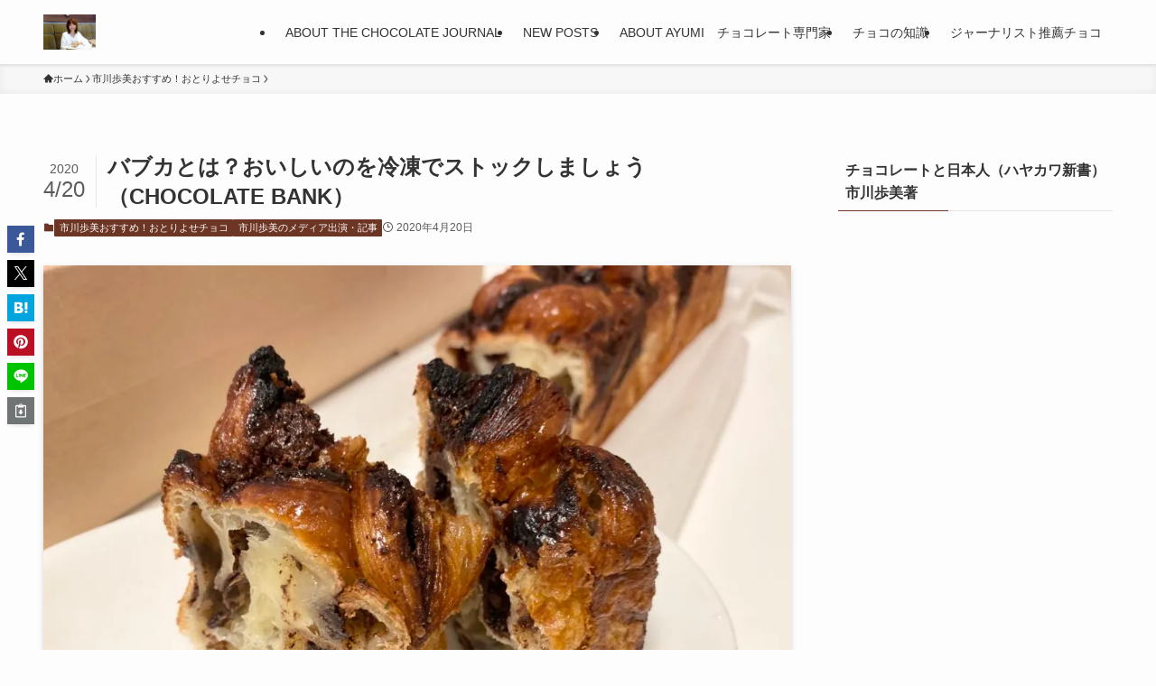

--- FILE ---
content_type: text/html; charset=UTF-8
request_url: https://chocolatejournal.fun/archives/2020-04-20babka.html
body_size: 26431
content:
<!DOCTYPE html>
<html lang="ja" data-loaded="false" data-scrolled="false" data-spmenu="closed">
<head>
<meta charset="utf-8">
<meta name="format-detection" content="telephone=no">
<meta http-equiv="X-UA-Compatible" content="IE=edge">
<meta name="viewport" content="width=device-width, viewport-fit=cover">
<title>バブカとは？おいしいのを冷凍でストックしましょう（CHOCOLATE BANK） | The Chocolate Journal</title>
<meta name='robots' content='max-image-preview:large' />
<link rel='dns-prefetch' href='//codoc.jp' />
<link rel="alternate" type="application/rss+xml" title="The Chocolate Journal &raquo; フィード" href="https://chocolatejournal.fun/feed" />
<link rel="alternate" type="application/rss+xml" title="The Chocolate Journal &raquo; コメントフィード" href="https://chocolatejournal.fun/comments/feed" />
<link rel="alternate" type="application/rss+xml" title="The Chocolate Journal &raquo; バブカとは？おいしいのを冷凍でストックしましょう（CHOCOLATE BANK） のコメントのフィード" href="https://chocolatejournal.fun/archives/2020-04-20babka.html/feed" />

<!-- SEO SIMPLE PACK 3.6.2 -->
<meta name="description" content="今だからおうちチョコ。 チョコレートジャーナリストの市川歩美が、今だからこそ楽しみたい、自宅で楽しめるチョコレート関連のおすすめを、ここぞとばかりに！続々とご紹介しています。 https://chocolatejournal.fun/arc">
<link rel="canonical" href="https://chocolatejournal.fun/archives/2020-04-20babka.html">
<meta property="og:locale" content="ja_JP">
<meta property="og:type" content="article">
<meta property="og:image" content="https://chocolatejournal.fun/wp-content/uploads/バブカ１.webp">
<meta property="og:title" content="バブカとは？おいしいのを冷凍でストックしましょう（CHOCOLATE BANK） | The Chocolate Journal">
<meta property="og:description" content="今だからおうちチョコ。 チョコレートジャーナリストの市川歩美が、今だからこそ楽しみたい、自宅で楽しめるチョコレート関連のおすすめを、ここぞとばかりに！続々とご紹介しています。 https://chocolatejournal.fun/arc">
<meta property="og:url" content="https://chocolatejournal.fun/archives/2020-04-20babka.html">
<meta property="og:site_name" content="The Chocolate Journal">
<meta name="twitter:card" content="summary_large_image">
<!-- Google Analytics (gtag.js) -->
<script async src="https://www.googletagmanager.com/gtag/js?id=G-66SVJVC1P1"></script>
<script>
	window.dataLayer = window.dataLayer || [];
	function gtag(){dataLayer.push(arguments);}
	gtag("js", new Date());
	gtag("config", "G-66SVJVC1P1");
</script>
	<!-- / SEO SIMPLE PACK -->

<style id='wp-img-auto-sizes-contain-inline-css' type='text/css'>
img:is([sizes=auto i],[sizes^="auto," i]){contain-intrinsic-size:3000px 1500px}
/*# sourceURL=wp-img-auto-sizes-contain-inline-css */
</style>
<style id='wp-block-library-inline-css' type='text/css'>
:root{--wp-block-synced-color:#7a00df;--wp-block-synced-color--rgb:122,0,223;--wp-bound-block-color:var(--wp-block-synced-color);--wp-editor-canvas-background:#ddd;--wp-admin-theme-color:#007cba;--wp-admin-theme-color--rgb:0,124,186;--wp-admin-theme-color-darker-10:#006ba1;--wp-admin-theme-color-darker-10--rgb:0,107,160.5;--wp-admin-theme-color-darker-20:#005a87;--wp-admin-theme-color-darker-20--rgb:0,90,135;--wp-admin-border-width-focus:2px}@media (min-resolution:192dpi){:root{--wp-admin-border-width-focus:1.5px}}.wp-element-button{cursor:pointer}:root .has-very-light-gray-background-color{background-color:#eee}:root .has-very-dark-gray-background-color{background-color:#313131}:root .has-very-light-gray-color{color:#eee}:root .has-very-dark-gray-color{color:#313131}:root .has-vivid-green-cyan-to-vivid-cyan-blue-gradient-background{background:linear-gradient(135deg,#00d084,#0693e3)}:root .has-purple-crush-gradient-background{background:linear-gradient(135deg,#34e2e4,#4721fb 50%,#ab1dfe)}:root .has-hazy-dawn-gradient-background{background:linear-gradient(135deg,#faaca8,#dad0ec)}:root .has-subdued-olive-gradient-background{background:linear-gradient(135deg,#fafae1,#67a671)}:root .has-atomic-cream-gradient-background{background:linear-gradient(135deg,#fdd79a,#004a59)}:root .has-nightshade-gradient-background{background:linear-gradient(135deg,#330968,#31cdcf)}:root .has-midnight-gradient-background{background:linear-gradient(135deg,#020381,#2874fc)}:root{--wp--preset--font-size--normal:16px;--wp--preset--font-size--huge:42px}.has-regular-font-size{font-size:1em}.has-larger-font-size{font-size:2.625em}.has-normal-font-size{font-size:var(--wp--preset--font-size--normal)}.has-huge-font-size{font-size:var(--wp--preset--font-size--huge)}.has-text-align-center{text-align:center}.has-text-align-left{text-align:left}.has-text-align-right{text-align:right}.has-fit-text{white-space:nowrap!important}#end-resizable-editor-section{display:none}.aligncenter{clear:both}.items-justified-left{justify-content:flex-start}.items-justified-center{justify-content:center}.items-justified-right{justify-content:flex-end}.items-justified-space-between{justify-content:space-between}.screen-reader-text{border:0;clip-path:inset(50%);height:1px;margin:-1px;overflow:hidden;padding:0;position:absolute;width:1px;word-wrap:normal!important}.screen-reader-text:focus{background-color:#ddd;clip-path:none;color:#444;display:block;font-size:1em;height:auto;left:5px;line-height:normal;padding:15px 23px 14px;text-decoration:none;top:5px;width:auto;z-index:100000}html :where(.has-border-color){border-style:solid}html :where([style*=border-top-color]){border-top-style:solid}html :where([style*=border-right-color]){border-right-style:solid}html :where([style*=border-bottom-color]){border-bottom-style:solid}html :where([style*=border-left-color]){border-left-style:solid}html :where([style*=border-width]){border-style:solid}html :where([style*=border-top-width]){border-top-style:solid}html :where([style*=border-right-width]){border-right-style:solid}html :where([style*=border-bottom-width]){border-bottom-style:solid}html :where([style*=border-left-width]){border-left-style:solid}html :where(img[class*=wp-image-]){height:auto;max-width:100%}:where(figure){margin:0 0 1em}html :where(.is-position-sticky){--wp-admin--admin-bar--position-offset:var(--wp-admin--admin-bar--height,0px)}@media screen and (max-width:600px){html :where(.is-position-sticky){--wp-admin--admin-bar--position-offset:0px}}

/*# sourceURL=wp-block-library-inline-css */
</style><style id='wp-block-calendar-inline-css' type='text/css'>
.wp-block-calendar{text-align:center}.wp-block-calendar td,.wp-block-calendar th{border:1px solid;padding:.25em}.wp-block-calendar th{font-weight:400}.wp-block-calendar caption{background-color:inherit}.wp-block-calendar table{border-collapse:collapse;width:100%}.wp-block-calendar table.has-background th{background-color:inherit}.wp-block-calendar table.has-text-color th{color:inherit}.wp-block-calendar :where(table:not(.has-text-color)){color:#40464d}.wp-block-calendar :where(table:not(.has-text-color)) td,.wp-block-calendar :where(table:not(.has-text-color)) th{border-color:#ddd}:where(.wp-block-calendar table:not(.has-background) th){background:#ddd}
/*# sourceURL=https://chocolatejournal.fun/wp-includes/blocks/calendar/style.min.css */
</style>
<style id='wp-block-heading-inline-css' type='text/css'>
h1:where(.wp-block-heading).has-background,h2:where(.wp-block-heading).has-background,h3:where(.wp-block-heading).has-background,h4:where(.wp-block-heading).has-background,h5:where(.wp-block-heading).has-background,h6:where(.wp-block-heading).has-background{padding:1.25em 2.375em}h1.has-text-align-left[style*=writing-mode]:where([style*=vertical-lr]),h1.has-text-align-right[style*=writing-mode]:where([style*=vertical-rl]),h2.has-text-align-left[style*=writing-mode]:where([style*=vertical-lr]),h2.has-text-align-right[style*=writing-mode]:where([style*=vertical-rl]),h3.has-text-align-left[style*=writing-mode]:where([style*=vertical-lr]),h3.has-text-align-right[style*=writing-mode]:where([style*=vertical-rl]),h4.has-text-align-left[style*=writing-mode]:where([style*=vertical-lr]),h4.has-text-align-right[style*=writing-mode]:where([style*=vertical-rl]),h5.has-text-align-left[style*=writing-mode]:where([style*=vertical-lr]),h5.has-text-align-right[style*=writing-mode]:where([style*=vertical-rl]),h6.has-text-align-left[style*=writing-mode]:where([style*=vertical-lr]),h6.has-text-align-right[style*=writing-mode]:where([style*=vertical-rl]){rotate:180deg}
/*# sourceURL=https://chocolatejournal.fun/wp-includes/blocks/heading/style.min.css */
</style>
<style id='wp-block-image-inline-css' type='text/css'>
.wp-block-image>a,.wp-block-image>figure>a{display:inline-block}.wp-block-image img{box-sizing:border-box;height:auto;max-width:100%;vertical-align:bottom}@media not (prefers-reduced-motion){.wp-block-image img.hide{visibility:hidden}.wp-block-image img.show{animation:show-content-image .4s}}.wp-block-image[style*=border-radius] img,.wp-block-image[style*=border-radius]>a{border-radius:inherit}.wp-block-image.has-custom-border img{box-sizing:border-box}.wp-block-image.aligncenter{text-align:center}.wp-block-image.alignfull>a,.wp-block-image.alignwide>a{width:100%}.wp-block-image.alignfull img,.wp-block-image.alignwide img{height:auto;width:100%}.wp-block-image .aligncenter,.wp-block-image .alignleft,.wp-block-image .alignright,.wp-block-image.aligncenter,.wp-block-image.alignleft,.wp-block-image.alignright{display:table}.wp-block-image .aligncenter>figcaption,.wp-block-image .alignleft>figcaption,.wp-block-image .alignright>figcaption,.wp-block-image.aligncenter>figcaption,.wp-block-image.alignleft>figcaption,.wp-block-image.alignright>figcaption{caption-side:bottom;display:table-caption}.wp-block-image .alignleft{float:left;margin:.5em 1em .5em 0}.wp-block-image .alignright{float:right;margin:.5em 0 .5em 1em}.wp-block-image .aligncenter{margin-left:auto;margin-right:auto}.wp-block-image :where(figcaption){margin-bottom:1em;margin-top:.5em}.wp-block-image.is-style-circle-mask img{border-radius:9999px}@supports ((-webkit-mask-image:none) or (mask-image:none)) or (-webkit-mask-image:none){.wp-block-image.is-style-circle-mask img{border-radius:0;-webkit-mask-image:url('data:image/svg+xml;utf8,<svg viewBox="0 0 100 100" xmlns="http://www.w3.org/2000/svg"><circle cx="50" cy="50" r="50"/></svg>');mask-image:url('data:image/svg+xml;utf8,<svg viewBox="0 0 100 100" xmlns="http://www.w3.org/2000/svg"><circle cx="50" cy="50" r="50"/></svg>');mask-mode:alpha;-webkit-mask-position:center;mask-position:center;-webkit-mask-repeat:no-repeat;mask-repeat:no-repeat;-webkit-mask-size:contain;mask-size:contain}}:root :where(.wp-block-image.is-style-rounded img,.wp-block-image .is-style-rounded img){border-radius:9999px}.wp-block-image figure{margin:0}.wp-lightbox-container{display:flex;flex-direction:column;position:relative}.wp-lightbox-container img{cursor:zoom-in}.wp-lightbox-container img:hover+button{opacity:1}.wp-lightbox-container button{align-items:center;backdrop-filter:blur(16px) saturate(180%);background-color:#5a5a5a40;border:none;border-radius:4px;cursor:zoom-in;display:flex;height:20px;justify-content:center;opacity:0;padding:0;position:absolute;right:16px;text-align:center;top:16px;width:20px;z-index:100}@media not (prefers-reduced-motion){.wp-lightbox-container button{transition:opacity .2s ease}}.wp-lightbox-container button:focus-visible{outline:3px auto #5a5a5a40;outline:3px auto -webkit-focus-ring-color;outline-offset:3px}.wp-lightbox-container button:hover{cursor:pointer;opacity:1}.wp-lightbox-container button:focus{opacity:1}.wp-lightbox-container button:focus,.wp-lightbox-container button:hover,.wp-lightbox-container button:not(:hover):not(:active):not(.has-background){background-color:#5a5a5a40;border:none}.wp-lightbox-overlay{box-sizing:border-box;cursor:zoom-out;height:100vh;left:0;overflow:hidden;position:fixed;top:0;visibility:hidden;width:100%;z-index:100000}.wp-lightbox-overlay .close-button{align-items:center;cursor:pointer;display:flex;justify-content:center;min-height:40px;min-width:40px;padding:0;position:absolute;right:calc(env(safe-area-inset-right) + 16px);top:calc(env(safe-area-inset-top) + 16px);z-index:5000000}.wp-lightbox-overlay .close-button:focus,.wp-lightbox-overlay .close-button:hover,.wp-lightbox-overlay .close-button:not(:hover):not(:active):not(.has-background){background:none;border:none}.wp-lightbox-overlay .lightbox-image-container{height:var(--wp--lightbox-container-height);left:50%;overflow:hidden;position:absolute;top:50%;transform:translate(-50%,-50%);transform-origin:top left;width:var(--wp--lightbox-container-width);z-index:9999999999}.wp-lightbox-overlay .wp-block-image{align-items:center;box-sizing:border-box;display:flex;height:100%;justify-content:center;margin:0;position:relative;transform-origin:0 0;width:100%;z-index:3000000}.wp-lightbox-overlay .wp-block-image img{height:var(--wp--lightbox-image-height);min-height:var(--wp--lightbox-image-height);min-width:var(--wp--lightbox-image-width);width:var(--wp--lightbox-image-width)}.wp-lightbox-overlay .wp-block-image figcaption{display:none}.wp-lightbox-overlay button{background:none;border:none}.wp-lightbox-overlay .scrim{background-color:#fff;height:100%;opacity:.9;position:absolute;width:100%;z-index:2000000}.wp-lightbox-overlay.active{visibility:visible}@media not (prefers-reduced-motion){.wp-lightbox-overlay.active{animation:turn-on-visibility .25s both}.wp-lightbox-overlay.active img{animation:turn-on-visibility .35s both}.wp-lightbox-overlay.show-closing-animation:not(.active){animation:turn-off-visibility .35s both}.wp-lightbox-overlay.show-closing-animation:not(.active) img{animation:turn-off-visibility .25s both}.wp-lightbox-overlay.zoom.active{animation:none;opacity:1;visibility:visible}.wp-lightbox-overlay.zoom.active .lightbox-image-container{animation:lightbox-zoom-in .4s}.wp-lightbox-overlay.zoom.active .lightbox-image-container img{animation:none}.wp-lightbox-overlay.zoom.active .scrim{animation:turn-on-visibility .4s forwards}.wp-lightbox-overlay.zoom.show-closing-animation:not(.active){animation:none}.wp-lightbox-overlay.zoom.show-closing-animation:not(.active) .lightbox-image-container{animation:lightbox-zoom-out .4s}.wp-lightbox-overlay.zoom.show-closing-animation:not(.active) .lightbox-image-container img{animation:none}.wp-lightbox-overlay.zoom.show-closing-animation:not(.active) .scrim{animation:turn-off-visibility .4s forwards}}@keyframes show-content-image{0%{visibility:hidden}99%{visibility:hidden}to{visibility:visible}}@keyframes turn-on-visibility{0%{opacity:0}to{opacity:1}}@keyframes turn-off-visibility{0%{opacity:1;visibility:visible}99%{opacity:0;visibility:visible}to{opacity:0;visibility:hidden}}@keyframes lightbox-zoom-in{0%{transform:translate(calc((-100vw + var(--wp--lightbox-scrollbar-width))/2 + var(--wp--lightbox-initial-left-position)),calc(-50vh + var(--wp--lightbox-initial-top-position))) scale(var(--wp--lightbox-scale))}to{transform:translate(-50%,-50%) scale(1)}}@keyframes lightbox-zoom-out{0%{transform:translate(-50%,-50%) scale(1);visibility:visible}99%{visibility:visible}to{transform:translate(calc((-100vw + var(--wp--lightbox-scrollbar-width))/2 + var(--wp--lightbox-initial-left-position)),calc(-50vh + var(--wp--lightbox-initial-top-position))) scale(var(--wp--lightbox-scale));visibility:hidden}}
/*# sourceURL=https://chocolatejournal.fun/wp-includes/blocks/image/style.min.css */
</style>
<style id='wp-block-columns-inline-css' type='text/css'>
.wp-block-columns{box-sizing:border-box;display:flex;flex-wrap:wrap!important}@media (min-width:782px){.wp-block-columns{flex-wrap:nowrap!important}}.wp-block-columns{align-items:normal!important}.wp-block-columns.are-vertically-aligned-top{align-items:flex-start}.wp-block-columns.are-vertically-aligned-center{align-items:center}.wp-block-columns.are-vertically-aligned-bottom{align-items:flex-end}@media (max-width:781px){.wp-block-columns:not(.is-not-stacked-on-mobile)>.wp-block-column{flex-basis:100%!important}}@media (min-width:782px){.wp-block-columns:not(.is-not-stacked-on-mobile)>.wp-block-column{flex-basis:0;flex-grow:1}.wp-block-columns:not(.is-not-stacked-on-mobile)>.wp-block-column[style*=flex-basis]{flex-grow:0}}.wp-block-columns.is-not-stacked-on-mobile{flex-wrap:nowrap!important}.wp-block-columns.is-not-stacked-on-mobile>.wp-block-column{flex-basis:0;flex-grow:1}.wp-block-columns.is-not-stacked-on-mobile>.wp-block-column[style*=flex-basis]{flex-grow:0}:where(.wp-block-columns){margin-bottom:1.75em}:where(.wp-block-columns.has-background){padding:1.25em 2.375em}.wp-block-column{flex-grow:1;min-width:0;overflow-wrap:break-word;word-break:break-word}.wp-block-column.is-vertically-aligned-top{align-self:flex-start}.wp-block-column.is-vertically-aligned-center{align-self:center}.wp-block-column.is-vertically-aligned-bottom{align-self:flex-end}.wp-block-column.is-vertically-aligned-stretch{align-self:stretch}.wp-block-column.is-vertically-aligned-bottom,.wp-block-column.is-vertically-aligned-center,.wp-block-column.is-vertically-aligned-top{width:100%}
/*# sourceURL=https://chocolatejournal.fun/wp-includes/blocks/columns/style.min.css */
</style>
<style id='wp-block-embed-inline-css' type='text/css'>
.wp-block-embed.alignleft,.wp-block-embed.alignright,.wp-block[data-align=left]>[data-type="core/embed"],.wp-block[data-align=right]>[data-type="core/embed"]{max-width:360px;width:100%}.wp-block-embed.alignleft .wp-block-embed__wrapper,.wp-block-embed.alignright .wp-block-embed__wrapper,.wp-block[data-align=left]>[data-type="core/embed"] .wp-block-embed__wrapper,.wp-block[data-align=right]>[data-type="core/embed"] .wp-block-embed__wrapper{min-width:280px}.wp-block-cover .wp-block-embed{min-height:240px;min-width:320px}.wp-block-embed{overflow-wrap:break-word}.wp-block-embed :where(figcaption){margin-bottom:1em;margin-top:.5em}.wp-block-embed iframe{max-width:100%}.wp-block-embed__wrapper{position:relative}.wp-embed-responsive .wp-has-aspect-ratio .wp-block-embed__wrapper:before{content:"";display:block;padding-top:50%}.wp-embed-responsive .wp-has-aspect-ratio iframe{bottom:0;height:100%;left:0;position:absolute;right:0;top:0;width:100%}.wp-embed-responsive .wp-embed-aspect-21-9 .wp-block-embed__wrapper:before{padding-top:42.85%}.wp-embed-responsive .wp-embed-aspect-18-9 .wp-block-embed__wrapper:before{padding-top:50%}.wp-embed-responsive .wp-embed-aspect-16-9 .wp-block-embed__wrapper:before{padding-top:56.25%}.wp-embed-responsive .wp-embed-aspect-4-3 .wp-block-embed__wrapper:before{padding-top:75%}.wp-embed-responsive .wp-embed-aspect-1-1 .wp-block-embed__wrapper:before{padding-top:100%}.wp-embed-responsive .wp-embed-aspect-9-16 .wp-block-embed__wrapper:before{padding-top:177.77%}.wp-embed-responsive .wp-embed-aspect-1-2 .wp-block-embed__wrapper:before{padding-top:200%}
/*# sourceURL=https://chocolatejournal.fun/wp-includes/blocks/embed/style.min.css */
</style>
<style id='wp-block-group-inline-css' type='text/css'>
.wp-block-group{box-sizing:border-box}:where(.wp-block-group.wp-block-group-is-layout-constrained){position:relative}
/*# sourceURL=https://chocolatejournal.fun/wp-includes/blocks/group/style.min.css */
</style>
<style id='wp-block-paragraph-inline-css' type='text/css'>
.is-small-text{font-size:.875em}.is-regular-text{font-size:1em}.is-large-text{font-size:2.25em}.is-larger-text{font-size:3em}.has-drop-cap:not(:focus):first-letter{float:left;font-size:8.4em;font-style:normal;font-weight:100;line-height:.68;margin:.05em .1em 0 0;text-transform:uppercase}body.rtl .has-drop-cap:not(:focus):first-letter{float:none;margin-left:.1em}p.has-drop-cap.has-background{overflow:hidden}:root :where(p.has-background){padding:1.25em 2.375em}:where(p.has-text-color:not(.has-link-color)) a{color:inherit}p.has-text-align-left[style*="writing-mode:vertical-lr"],p.has-text-align-right[style*="writing-mode:vertical-rl"]{rotate:180deg}
/*# sourceURL=https://chocolatejournal.fun/wp-includes/blocks/paragraph/style.min.css */
</style>
<style id='global-styles-inline-css' type='text/css'>
:root{--wp--preset--aspect-ratio--square: 1;--wp--preset--aspect-ratio--4-3: 4/3;--wp--preset--aspect-ratio--3-4: 3/4;--wp--preset--aspect-ratio--3-2: 3/2;--wp--preset--aspect-ratio--2-3: 2/3;--wp--preset--aspect-ratio--16-9: 16/9;--wp--preset--aspect-ratio--9-16: 9/16;--wp--preset--color--black: #000;--wp--preset--color--cyan-bluish-gray: #abb8c3;--wp--preset--color--white: #fff;--wp--preset--color--pale-pink: #f78da7;--wp--preset--color--vivid-red: #cf2e2e;--wp--preset--color--luminous-vivid-orange: #ff6900;--wp--preset--color--luminous-vivid-amber: #fcb900;--wp--preset--color--light-green-cyan: #7bdcb5;--wp--preset--color--vivid-green-cyan: #00d084;--wp--preset--color--pale-cyan-blue: #8ed1fc;--wp--preset--color--vivid-cyan-blue: #0693e3;--wp--preset--color--vivid-purple: #9b51e0;--wp--preset--color--swl-main: var(--color_main);--wp--preset--color--swl-main-thin: var(--color_main_thin);--wp--preset--color--swl-gray: var(--color_gray);--wp--preset--color--swl-deep-01: var(--color_deep01);--wp--preset--color--swl-deep-02: var(--color_deep02);--wp--preset--color--swl-deep-03: var(--color_deep03);--wp--preset--color--swl-deep-04: var(--color_deep04);--wp--preset--color--swl-pale-01: var(--color_pale01);--wp--preset--color--swl-pale-02: var(--color_pale02);--wp--preset--color--swl-pale-03: var(--color_pale03);--wp--preset--color--swl-pale-04: var(--color_pale04);--wp--preset--gradient--vivid-cyan-blue-to-vivid-purple: linear-gradient(135deg,rgb(6,147,227) 0%,rgb(155,81,224) 100%);--wp--preset--gradient--light-green-cyan-to-vivid-green-cyan: linear-gradient(135deg,rgb(122,220,180) 0%,rgb(0,208,130) 100%);--wp--preset--gradient--luminous-vivid-amber-to-luminous-vivid-orange: linear-gradient(135deg,rgb(252,185,0) 0%,rgb(255,105,0) 100%);--wp--preset--gradient--luminous-vivid-orange-to-vivid-red: linear-gradient(135deg,rgb(255,105,0) 0%,rgb(207,46,46) 100%);--wp--preset--gradient--very-light-gray-to-cyan-bluish-gray: linear-gradient(135deg,rgb(238,238,238) 0%,rgb(169,184,195) 100%);--wp--preset--gradient--cool-to-warm-spectrum: linear-gradient(135deg,rgb(74,234,220) 0%,rgb(151,120,209) 20%,rgb(207,42,186) 40%,rgb(238,44,130) 60%,rgb(251,105,98) 80%,rgb(254,248,76) 100%);--wp--preset--gradient--blush-light-purple: linear-gradient(135deg,rgb(255,206,236) 0%,rgb(152,150,240) 100%);--wp--preset--gradient--blush-bordeaux: linear-gradient(135deg,rgb(254,205,165) 0%,rgb(254,45,45) 50%,rgb(107,0,62) 100%);--wp--preset--gradient--luminous-dusk: linear-gradient(135deg,rgb(255,203,112) 0%,rgb(199,81,192) 50%,rgb(65,88,208) 100%);--wp--preset--gradient--pale-ocean: linear-gradient(135deg,rgb(255,245,203) 0%,rgb(182,227,212) 50%,rgb(51,167,181) 100%);--wp--preset--gradient--electric-grass: linear-gradient(135deg,rgb(202,248,128) 0%,rgb(113,206,126) 100%);--wp--preset--gradient--midnight: linear-gradient(135deg,rgb(2,3,129) 0%,rgb(40,116,252) 100%);--wp--preset--font-size--small: 0.9em;--wp--preset--font-size--medium: 1.1em;--wp--preset--font-size--large: 1.25em;--wp--preset--font-size--x-large: 42px;--wp--preset--font-size--xs: 0.75em;--wp--preset--font-size--huge: 1.6em;--wp--preset--spacing--20: 0.44rem;--wp--preset--spacing--30: 0.67rem;--wp--preset--spacing--40: 1rem;--wp--preset--spacing--50: 1.5rem;--wp--preset--spacing--60: 2.25rem;--wp--preset--spacing--70: 3.38rem;--wp--preset--spacing--80: 5.06rem;--wp--preset--shadow--natural: 6px 6px 9px rgba(0, 0, 0, 0.2);--wp--preset--shadow--deep: 12px 12px 50px rgba(0, 0, 0, 0.4);--wp--preset--shadow--sharp: 6px 6px 0px rgba(0, 0, 0, 0.2);--wp--preset--shadow--outlined: 6px 6px 0px -3px rgb(255, 255, 255), 6px 6px rgb(0, 0, 0);--wp--preset--shadow--crisp: 6px 6px 0px rgb(0, 0, 0);}:where(.is-layout-flex){gap: 0.5em;}:where(.is-layout-grid){gap: 0.5em;}body .is-layout-flex{display: flex;}.is-layout-flex{flex-wrap: wrap;align-items: center;}.is-layout-flex > :is(*, div){margin: 0;}body .is-layout-grid{display: grid;}.is-layout-grid > :is(*, div){margin: 0;}:where(.wp-block-columns.is-layout-flex){gap: 2em;}:where(.wp-block-columns.is-layout-grid){gap: 2em;}:where(.wp-block-post-template.is-layout-flex){gap: 1.25em;}:where(.wp-block-post-template.is-layout-grid){gap: 1.25em;}.has-black-color{color: var(--wp--preset--color--black) !important;}.has-cyan-bluish-gray-color{color: var(--wp--preset--color--cyan-bluish-gray) !important;}.has-white-color{color: var(--wp--preset--color--white) !important;}.has-pale-pink-color{color: var(--wp--preset--color--pale-pink) !important;}.has-vivid-red-color{color: var(--wp--preset--color--vivid-red) !important;}.has-luminous-vivid-orange-color{color: var(--wp--preset--color--luminous-vivid-orange) !important;}.has-luminous-vivid-amber-color{color: var(--wp--preset--color--luminous-vivid-amber) !important;}.has-light-green-cyan-color{color: var(--wp--preset--color--light-green-cyan) !important;}.has-vivid-green-cyan-color{color: var(--wp--preset--color--vivid-green-cyan) !important;}.has-pale-cyan-blue-color{color: var(--wp--preset--color--pale-cyan-blue) !important;}.has-vivid-cyan-blue-color{color: var(--wp--preset--color--vivid-cyan-blue) !important;}.has-vivid-purple-color{color: var(--wp--preset--color--vivid-purple) !important;}.has-black-background-color{background-color: var(--wp--preset--color--black) !important;}.has-cyan-bluish-gray-background-color{background-color: var(--wp--preset--color--cyan-bluish-gray) !important;}.has-white-background-color{background-color: var(--wp--preset--color--white) !important;}.has-pale-pink-background-color{background-color: var(--wp--preset--color--pale-pink) !important;}.has-vivid-red-background-color{background-color: var(--wp--preset--color--vivid-red) !important;}.has-luminous-vivid-orange-background-color{background-color: var(--wp--preset--color--luminous-vivid-orange) !important;}.has-luminous-vivid-amber-background-color{background-color: var(--wp--preset--color--luminous-vivid-amber) !important;}.has-light-green-cyan-background-color{background-color: var(--wp--preset--color--light-green-cyan) !important;}.has-vivid-green-cyan-background-color{background-color: var(--wp--preset--color--vivid-green-cyan) !important;}.has-pale-cyan-blue-background-color{background-color: var(--wp--preset--color--pale-cyan-blue) !important;}.has-vivid-cyan-blue-background-color{background-color: var(--wp--preset--color--vivid-cyan-blue) !important;}.has-vivid-purple-background-color{background-color: var(--wp--preset--color--vivid-purple) !important;}.has-black-border-color{border-color: var(--wp--preset--color--black) !important;}.has-cyan-bluish-gray-border-color{border-color: var(--wp--preset--color--cyan-bluish-gray) !important;}.has-white-border-color{border-color: var(--wp--preset--color--white) !important;}.has-pale-pink-border-color{border-color: var(--wp--preset--color--pale-pink) !important;}.has-vivid-red-border-color{border-color: var(--wp--preset--color--vivid-red) !important;}.has-luminous-vivid-orange-border-color{border-color: var(--wp--preset--color--luminous-vivid-orange) !important;}.has-luminous-vivid-amber-border-color{border-color: var(--wp--preset--color--luminous-vivid-amber) !important;}.has-light-green-cyan-border-color{border-color: var(--wp--preset--color--light-green-cyan) !important;}.has-vivid-green-cyan-border-color{border-color: var(--wp--preset--color--vivid-green-cyan) !important;}.has-pale-cyan-blue-border-color{border-color: var(--wp--preset--color--pale-cyan-blue) !important;}.has-vivid-cyan-blue-border-color{border-color: var(--wp--preset--color--vivid-cyan-blue) !important;}.has-vivid-purple-border-color{border-color: var(--wp--preset--color--vivid-purple) !important;}.has-vivid-cyan-blue-to-vivid-purple-gradient-background{background: var(--wp--preset--gradient--vivid-cyan-blue-to-vivid-purple) !important;}.has-light-green-cyan-to-vivid-green-cyan-gradient-background{background: var(--wp--preset--gradient--light-green-cyan-to-vivid-green-cyan) !important;}.has-luminous-vivid-amber-to-luminous-vivid-orange-gradient-background{background: var(--wp--preset--gradient--luminous-vivid-amber-to-luminous-vivid-orange) !important;}.has-luminous-vivid-orange-to-vivid-red-gradient-background{background: var(--wp--preset--gradient--luminous-vivid-orange-to-vivid-red) !important;}.has-very-light-gray-to-cyan-bluish-gray-gradient-background{background: var(--wp--preset--gradient--very-light-gray-to-cyan-bluish-gray) !important;}.has-cool-to-warm-spectrum-gradient-background{background: var(--wp--preset--gradient--cool-to-warm-spectrum) !important;}.has-blush-light-purple-gradient-background{background: var(--wp--preset--gradient--blush-light-purple) !important;}.has-blush-bordeaux-gradient-background{background: var(--wp--preset--gradient--blush-bordeaux) !important;}.has-luminous-dusk-gradient-background{background: var(--wp--preset--gradient--luminous-dusk) !important;}.has-pale-ocean-gradient-background{background: var(--wp--preset--gradient--pale-ocean) !important;}.has-electric-grass-gradient-background{background: var(--wp--preset--gradient--electric-grass) !important;}.has-midnight-gradient-background{background: var(--wp--preset--gradient--midnight) !important;}.has-small-font-size{font-size: var(--wp--preset--font-size--small) !important;}.has-medium-font-size{font-size: var(--wp--preset--font-size--medium) !important;}.has-large-font-size{font-size: var(--wp--preset--font-size--large) !important;}.has-x-large-font-size{font-size: var(--wp--preset--font-size--x-large) !important;}
:where(.wp-block-columns.is-layout-flex){gap: 2em;}:where(.wp-block-columns.is-layout-grid){gap: 2em;}
/*# sourceURL=global-styles-inline-css */
</style>

<link rel='stylesheet' id='swell-icons-css' href='https://chocolatejournal.fun/wp-content/themes/swell/build/css/swell-icons.css?ver=2.16.0' type='text/css' media='all' />
<link rel='stylesheet' id='main_style-css' href='https://chocolatejournal.fun/wp-content/themes/swell/build/css/main.css?ver=2.16.0' type='text/css' media='all' />
<link rel='stylesheet' id='swell_blocks-css' href='https://chocolatejournal.fun/wp-content/themes/swell/build/css/blocks.css?ver=2.16.0' type='text/css' media='all' />
<style id='swell_custom-inline-css' type='text/css'>
:root{--swl-fz--content:4vw;--swl-font_family:"游ゴシック体", "Yu Gothic", YuGothic, "Hiragino Kaku Gothic ProN", "Hiragino Sans", Meiryo, sans-serif;--swl-font_weight:500;--color_main:#6c3524;--color_text:#333;--color_link:#ff69b4;--color_htag:#6c3524;--color_bg:#fdfdfd;--color_gradient1:#d8ffff;--color_gradient2:#87e7ff;--color_main_thin:rgba(135, 66, 45, 0.05 );--color_main_dark:rgba(81, 40, 27, 1 );--color_list_check:#6c3524;--color_list_num:#6c3524;--color_list_good:#86dd7b;--color_list_triangle:#f4e03a;--color_list_bad:#f36060;--color_faq_q:#d55656;--color_faq_a:#6599b7;--color_icon_good:#3cd250;--color_icon_good_bg:#ecffe9;--color_icon_bad:#4b73eb;--color_icon_bad_bg:#eafaff;--color_icon_info:#f578b4;--color_icon_info_bg:#fff0fa;--color_icon_announce:#ffa537;--color_icon_announce_bg:#fff5f0;--color_icon_pen:#7a7a7a;--color_icon_pen_bg:#f7f7f7;--color_icon_book:#787364;--color_icon_book_bg:#f8f6ef;--color_icon_point:#ffa639;--color_icon_check:#86d67c;--color_icon_batsu:#f36060;--color_icon_hatena:#5295cc;--color_icon_caution:#f7da38;--color_icon_memo:#84878a;--color_deep01:#e44141;--color_deep02:#3d79d5;--color_deep03:#63a84d;--color_deep04:#f09f4d;--color_pale01:#fff2f0;--color_pale02:#f3f8fd;--color_pale03:#f1f9ee;--color_pale04:#fdf9ee;--color_mark_blue:#b7e3ff;--color_mark_green:#bdf9c3;--color_mark_yellow:#fcf69f;--color_mark_orange:#ffddbc;--border01:solid 1px var(--color_main);--border02:double 4px var(--color_main);--border03:dashed 2px var(--color_border);--border04:solid 4px var(--color_gray);--card_posts_thumb_ratio:56.25%;--list_posts_thumb_ratio:61.805%;--big_posts_thumb_ratio:56.25%;--thumb_posts_thumb_ratio:61.805%;--blogcard_thumb_ratio:56.25%;--color_header_bg:#fdfdfd;--color_header_text:#333;--color_footer_bg:#fdfdfd;--color_footer_text:#333;--container_size:1200px;--article_size:900px;--logo_size_sp:48px;--logo_size_pc:39px;--logo_size_pcfix:32px;}.swl-cell-bg[data-icon="doubleCircle"]{--cell-icon-color:#ffc977}.swl-cell-bg[data-icon="circle"]{--cell-icon-color:#94e29c}.swl-cell-bg[data-icon="triangle"]{--cell-icon-color:#eeda2f}.swl-cell-bg[data-icon="close"]{--cell-icon-color:#ec9191}.swl-cell-bg[data-icon="hatena"]{--cell-icon-color:#93c9da}.swl-cell-bg[data-icon="check"]{--cell-icon-color:#94e29c}.swl-cell-bg[data-icon="line"]{--cell-icon-color:#9b9b9b}.cap_box[data-colset="col1"]{--capbox-color:#f59b5f;--capbox-color--bg:#fff8eb}.cap_box[data-colset="col2"]{--capbox-color:#5fb9f5;--capbox-color--bg:#edf5ff}.cap_box[data-colset="col3"]{--capbox-color:#2fcd90;--capbox-color--bg:#eafaf2}.red_{--the-btn-color:#f74a4a;--the-btn-color2:#ffbc49;--the-solid-shadow: rgba(185, 56, 56, 1 )}.blue_{--the-btn-color:#338df4;--the-btn-color2:#35eaff;--the-solid-shadow: rgba(38, 106, 183, 1 )}.green_{--the-btn-color:#62d847;--the-btn-color2:#7bf7bd;--the-solid-shadow: rgba(74, 162, 53, 1 )}.is-style-btn_normal{--the-btn-radius:80px}.is-style-btn_solid{--the-btn-radius:80px}.is-style-btn_shiny{--the-btn-radius:80px}.is-style-btn_line{--the-btn-radius:80px}.post_content blockquote{padding:1.5em 2em 1.5em 3em}.post_content blockquote::before{content:"";display:block;width:5px;height:calc(100% - 3em);top:1.5em;left:1.5em;border-left:solid 1px rgba(180,180,180,.75);border-right:solid 1px rgba(180,180,180,.75);}.mark_blue{background:-webkit-linear-gradient(transparent 64%,var(--color_mark_blue) 0%);background:linear-gradient(transparent 64%,var(--color_mark_blue) 0%)}.mark_green{background:-webkit-linear-gradient(transparent 64%,var(--color_mark_green) 0%);background:linear-gradient(transparent 64%,var(--color_mark_green) 0%)}.mark_yellow{background:-webkit-linear-gradient(transparent 64%,var(--color_mark_yellow) 0%);background:linear-gradient(transparent 64%,var(--color_mark_yellow) 0%)}.mark_orange{background:-webkit-linear-gradient(transparent 64%,var(--color_mark_orange) 0%);background:linear-gradient(transparent 64%,var(--color_mark_orange) 0%)}[class*="is-style-icon_"]{color:#333;border-width:0}[class*="is-style-big_icon_"]{border-width:2px;border-style:solid}[data-col="gray"] .c-balloon__text{background:#f7f7f7;border-color:#ccc}[data-col="gray"] .c-balloon__before{border-right-color:#f7f7f7}[data-col="green"] .c-balloon__text{background:#d1f8c2;border-color:#9ddd93}[data-col="green"] .c-balloon__before{border-right-color:#d1f8c2}[data-col="blue"] .c-balloon__text{background:#e2f6ff;border-color:#93d2f0}[data-col="blue"] .c-balloon__before{border-right-color:#e2f6ff}[data-col="red"] .c-balloon__text{background:#ffebeb;border-color:#f48789}[data-col="red"] .c-balloon__before{border-right-color:#ffebeb}[data-col="yellow"] .c-balloon__text{background:#f9f7d2;border-color:#fbe593}[data-col="yellow"] .c-balloon__before{border-right-color:#f9f7d2}.-type-list2 .p-postList__body::after,.-type-big .p-postList__body::after{content: "READ MORE »";}.c-postThumb__cat{background-color:#6c3524;color:#fff;background-image: repeating-linear-gradient(-45deg,rgba(255,255,255,.1),rgba(255,255,255,.1) 6px,transparent 6px,transparent 12px)}.post_content h2:where(:not([class^="swell-block-"]):not(.faq_q):not(.p-postList__title)){background:var(--color_htag);padding:.75em 1em;color:#fff}.post_content h2:where(:not([class^="swell-block-"]):not(.faq_q):not(.p-postList__title))::before{position:absolute;display:block;pointer-events:none;content:"";top:-4px;left:0;width:100%;height:calc(100% + 4px);box-sizing:content-box;border-top:solid 2px var(--color_htag);border-bottom:solid 2px var(--color_htag)}.post_content h3:where(:not([class^="swell-block-"]):not(.faq_q):not(.p-postList__title)){padding:0 .5em .5em}.post_content h3:where(:not([class^="swell-block-"]):not(.faq_q):not(.p-postList__title))::before{content:"";width:100%;height:2px;background: repeating-linear-gradient(90deg, var(--color_htag) 0%, var(--color_htag) 29.3%, rgba(150,150,150,.2) 29.3%, rgba(150,150,150,.2) 100%)}.post_content h4:where(:not([class^="swell-block-"]):not(.faq_q):not(.p-postList__title)){padding:0 0 0 16px;border-left:solid 2px var(--color_htag)}.l-header{box-shadow: 0 1px 4px rgba(0,0,0,.12)}.l-header__menuBtn{order:1}.l-header__customBtn{order:3}.c-gnav a::after{background:var(--color_main);width:100%;height:2px;transform:scaleX(0)}.p-spHeadMenu .menu-item.-current{border-bottom-color:var(--color_main)}.c-gnav > li:hover > a::after,.c-gnav > .-current > a::after{transform: scaleX(1)}.c-gnav .sub-menu{color:#333;background:#fff}.l-fixHeader::before{opacity:1}#pagetop{border-radius:50%}#fix_bottom_menu{color:#333}#fix_bottom_menu::before{background:#fff;opacity:0.9}.c-widget__title.-spmenu{padding:.5em .75em;border-radius:var(--swl-radius--2, 0px);background:var(--color_main);color:#fff;}.c-widget__title.-footer{padding:.5em}.c-widget__title.-footer::before{content:"";bottom:0;left:0;width:40%;z-index:1;background:var(--color_main)}.c-widget__title.-footer::after{content:"";bottom:0;left:0;width:100%;background:var(--color_border)}.c-secTitle{border-left:solid 2px var(--color_main);padding:0em .75em}.p-spMenu{color:#333}.p-spMenu__inner::before{background:#fdfdfd;opacity:1}.p-spMenu__overlay{background:#000;opacity:0.6}[class*="page-numbers"]{color:#fff;background-color:#dedede}a{text-decoration: none}.l-topTitleArea.c-filterLayer::before{background-color:#000;opacity:0.2;content:""}@media screen and (min-width: 960px){:root{}}@media screen and (max-width: 959px){:root{}.l-header__logo{order:2;text-align:center}}@media screen and (min-width: 600px){:root{--swl-fz--content:16px;}}@media screen and (max-width: 599px){:root{}}@media (min-width: 1108px) {.alignwide{left:-100px;width:calc(100% + 200px);}}@media (max-width: 1108px) {.-sidebar-off .swell-block-fullWide__inner.l-container .alignwide{left:0px;width:100%;}}.l-fixHeader .l-fixHeader__gnav{order:0}[data-scrolled=true] .l-fixHeader[data-ready]{opacity:1;-webkit-transform:translateY(0)!important;transform:translateY(0)!important;visibility:visible}.-body-solid .l-fixHeader{box-shadow:0 2px 4px var(--swl-color_shadow)}.l-fixHeader__inner{align-items:stretch;color:var(--color_header_text);display:flex;padding-bottom:0;padding-top:0;position:relative;z-index:1}.l-fixHeader__logo{align-items:center;display:flex;line-height:1;margin-right:24px;order:0;padding:16px 0}[data-scrolled=true] #fix_bottom_menu{bottom:0}#fix_bottom_menu{box-shadow:0 0 4px rgba(0,0,0,.1);transition:bottom .4s;width:100%;z-index:100}#fix_bottom_menu:before{display:block;z-index:0}#fix_bottom_menu .menu_list{align-items:center;display:flex;height:50px;justify-content:space-between;padding:2px 0 0;position:relative;z-index:1}#fix_bottom_menu .menu_btn .open_btn{opacity:1;-webkit-transform:scale(1.1);transform:scale(1.1)}#fix_bottom_menu .menu-item{flex:1 1 100%;margin:0;padding:0;text-align:center}#fix_bottom_menu .menu-item a{color:inherit;display:block;line-height:1;text-decoration:none}#fix_bottom_menu .menu-item i{color:inherit;display:block;font-size:20px;height:20px;line-height:20px;text-align:center}#fix_bottom_menu .menu-item i:before{color:inherit;display:inline-block}#fix_bottom_menu span{color:inherit;display:block;font-size:10px;line-height:1;margin-top:4px;width:100%}@media not all and (min-width:960px){#fix_bottom_menu{display:block;padding-bottom:calc(env(safe-area-inset-bottom)*.5)}}.is-style-btn_normal a,.is-style-btn_shiny a{box-shadow:var(--swl-btn_shadow)}.c-shareBtns__btn,.is-style-balloon>.c-tabList .c-tabList__button,.p-snsCta,[class*=page-numbers]{box-shadow:var(--swl-box_shadow)}.p-articleThumb__img,.p-articleThumb__youtube{box-shadow:var(--swl-img_shadow)}.p-pickupBanners__item .c-bannerLink,.p-postList__thumb{box-shadow:0 2px 8px rgba(0,0,0,.1),0 4px 4px -4px rgba(0,0,0,.1)}.p-postList.-w-ranking li:before{background-image:repeating-linear-gradient(-45deg,hsla(0,0%,100%,.1),hsla(0,0%,100%,.1) 6px,transparent 0,transparent 12px);box-shadow:1px 1px 4px rgba(0,0,0,.2)}@media (min-width:960px){.-series .l-header__inner{align-items:stretch;display:flex}.-series .l-header__logo{align-items:center;display:flex;flex-wrap:wrap;margin-right:24px;padding:16px 0}.-series .l-header__logo .c-catchphrase{font-size:13px;padding:4px 0}.-series .c-headLogo{margin-right:16px}.-series-right .l-header__inner{justify-content:space-between}.-series-right .c-gnavWrap{margin-left:auto}.-series-right .w-header{margin-left:12px}.-series-left .w-header{margin-left:auto}}@media (min-width:960px) and (min-width:600px){.-series .c-headLogo{max-width:400px}}.c-gnav .sub-menu a:before,.c-listMenu a:before{-webkit-font-smoothing:antialiased;-moz-osx-font-smoothing:grayscale;font-family:icomoon!important;font-style:normal;font-variant:normal;font-weight:400;line-height:1;text-transform:none}.c-submenuToggleBtn{display:none}.c-listMenu a{padding:.75em 1em .75em 1.5em;transition:padding .25s}.c-listMenu a:hover{padding-left:1.75em;padding-right:.75em}.c-gnav .sub-menu a:before,.c-listMenu a:before{color:inherit;content:"\e921";display:inline-block;left:2px;position:absolute;top:50%;-webkit-transform:translateY(-50%);transform:translateY(-50%);vertical-align:middle}.widget_categories>ul>.cat-item>a,.wp-block-categories-list>li>a{padding-left:1.75em}.c-listMenu .children,.c-listMenu .sub-menu{margin:0}.c-listMenu .children a,.c-listMenu .sub-menu a{font-size:.9em;padding-left:2.5em}.c-listMenu .children a:before,.c-listMenu .sub-menu a:before{left:1em}.c-listMenu .children a:hover,.c-listMenu .sub-menu a:hover{padding-left:2.75em}.c-listMenu .children ul a,.c-listMenu .sub-menu ul a{padding-left:3.25em}.c-listMenu .children ul a:before,.c-listMenu .sub-menu ul a:before{left:1.75em}.c-listMenu .children ul a:hover,.c-listMenu .sub-menu ul a:hover{padding-left:3.5em}.c-gnav li:hover>.sub-menu{opacity:1;visibility:visible}.c-gnav .sub-menu:before{background:inherit;content:"";height:100%;left:0;position:absolute;top:0;width:100%;z-index:0}.c-gnav .sub-menu .sub-menu{left:100%;top:0;z-index:-1}.c-gnav .sub-menu a{padding-left:2em}.c-gnav .sub-menu a:before{left:.5em}.c-gnav .sub-menu a:hover .ttl{left:4px}:root{--color_content_bg:var(--color_bg);}.c-widget__title.-side{padding:.5em}.c-widget__title.-side::before{content:"";bottom:0;left:0;width:40%;z-index:1;background:var(--color_main)}.c-widget__title.-side::after{content:"";bottom:0;left:0;width:100%;background:var(--color_border)}.c-shareBtns__item:not(:last-child){margin-right:4px}.c-shareBtns__btn{padding:8px 0}@media screen and (min-width: 960px){:root{}}@media screen and (max-width: 959px){:root{}}@media screen and (min-width: 600px){:root{}}@media screen and (max-width: 599px){:root{}}.swell-block-fullWide__inner.l-container{--swl-fw_inner_pad:var(--swl-pad_container,0px)}@media (min-width:960px){.-sidebar-on .l-content .alignfull,.-sidebar-on .l-content .alignwide{left:-16px;width:calc(100% + 32px)}.swell-block-fullWide__inner.l-article{--swl-fw_inner_pad:var(--swl-pad_post_content,0px)}.-sidebar-on .swell-block-fullWide__inner .alignwide{left:0;width:100%}.-sidebar-on .swell-block-fullWide__inner .alignfull{left:calc(0px - var(--swl-fw_inner_pad, 0))!important;margin-left:0!important;margin-right:0!important;width:calc(100% + var(--swl-fw_inner_pad, 0)*2)!important}}.p-relatedPosts .p-postList__item{margin-bottom:1.5em}.p-relatedPosts .p-postList__times,.p-relatedPosts .p-postList__times>:last-child{margin-right:0}@media (min-width:600px){.p-relatedPosts .p-postList__item{width:33.33333%}}@media screen and (min-width:600px) and (max-width:1239px){.p-relatedPosts .p-postList__item:nth-child(7),.p-relatedPosts .p-postList__item:nth-child(8){display:none}}@media screen and (min-width:1240px){.p-relatedPosts .p-postList__item{width:25%}}.-index-off .p-toc,.swell-toc-placeholder:empty{display:none}.p-toc.-modal{height:100%;margin:0;overflow-y:auto;padding:0}#main_content .p-toc{border-radius:var(--swl-radius--2,0);margin:4em auto;max-width:800px}#sidebar .p-toc{margin-top:-.5em}.p-toc .__pn:before{content:none!important;counter-increment:none}.p-toc .__prev{margin:0 0 1em}.p-toc .__next{margin:1em 0 0}.p-toc.is-omitted:not([data-omit=ct]) [data-level="2"] .p-toc__childList{height:0;margin-bottom:-.5em;visibility:hidden}.p-toc.is-omitted:not([data-omit=nest]){position:relative}.p-toc.is-omitted:not([data-omit=nest]):before{background:linear-gradient(hsla(0,0%,100%,0),var(--color_bg));bottom:5em;content:"";height:4em;left:0;opacity:.75;pointer-events:none;position:absolute;width:100%;z-index:1}.p-toc.is-omitted:not([data-omit=nest]):after{background:var(--color_bg);bottom:0;content:"";height:5em;left:0;opacity:.75;position:absolute;width:100%;z-index:1}.p-toc.is-omitted:not([data-omit=nest]) .__next,.p-toc.is-omitted:not([data-omit=nest]) [data-omit="1"]{display:none}.p-toc .p-toc__expandBtn{background-color:#f7f7f7;border:rgba(0,0,0,.2);border-radius:5em;box-shadow:0 0 0 1px #bbb;color:#333;display:block;font-size:14px;line-height:1.5;margin:.75em auto 0;min-width:6em;padding:.5em 1em;position:relative;transition:box-shadow .25s;z-index:2}.p-toc[data-omit=nest] .p-toc__expandBtn{display:inline-block;font-size:13px;margin:0 0 0 1.25em;padding:.5em .75em}.p-toc:not([data-omit=nest]) .p-toc__expandBtn:after,.p-toc:not([data-omit=nest]) .p-toc__expandBtn:before{border-top-color:inherit;border-top-style:dotted;border-top-width:3px;content:"";display:block;height:1px;position:absolute;top:calc(50% - 1px);transition:border-color .25s;width:100%;width:22px}.p-toc:not([data-omit=nest]) .p-toc__expandBtn:before{right:calc(100% + 1em)}.p-toc:not([data-omit=nest]) .p-toc__expandBtn:after{left:calc(100% + 1em)}.p-toc.is-expanded .p-toc__expandBtn{border-color:transparent}.p-toc__ttl{display:block;font-size:1.2em;line-height:1;position:relative;text-align:center}.p-toc__ttl:before{content:"\e918";display:inline-block;font-family:icomoon;margin-right:.5em;padding-bottom:2px;vertical-align:middle}#index_modal .p-toc__ttl{margin-bottom:.5em}.p-toc__list li{line-height:1.6}.p-toc__list>li+li{margin-top:.5em}.p-toc__list .p-toc__childList{padding-left:.5em}.p-toc__list [data-level="3"]{font-size:.9em}.p-toc__list .mininote{display:none}.post_content .p-toc__list{padding-left:0}#sidebar .p-toc__list{margin-bottom:0}#sidebar .p-toc__list .p-toc__childList{padding-left:0}.p-toc__link{color:inherit;font-size:inherit;text-decoration:none}.p-toc__link:hover{opacity:.8}.p-toc.-double{background:var(--color_gray);background:linear-gradient(-45deg,transparent 25%,var(--color_gray) 25%,var(--color_gray) 50%,transparent 50%,transparent 75%,var(--color_gray) 75%,var(--color_gray));background-clip:padding-box;background-size:4px 4px;border-bottom:4px double var(--color_border);border-top:4px double var(--color_border);padding:1.5em 1em 1em}.p-toc.-double .p-toc__ttl{margin-bottom:.75em}@media (min-width:960px){#main_content .p-toc{width:92%}}@media (hover:hover){.p-toc .p-toc__expandBtn:hover{border-color:transparent;box-shadow:0 0 0 2px currentcolor}}@media (min-width:600px){.p-toc.-double{padding:2em}}.p-pnLinks{align-items:stretch;display:flex;justify-content:space-between;margin:2em 0}.p-pnLinks__item{font-size:3vw;position:relative;width:49%}.p-pnLinks__item:before{content:"";display:block;height:.5em;pointer-events:none;position:absolute;top:50%;width:.5em;z-index:1}.p-pnLinks__item.-prev:before{border-bottom:1px solid;border-left:1px solid;left:.35em;-webkit-transform:rotate(45deg) translateY(-50%);transform:rotate(45deg) translateY(-50%)}.p-pnLinks__item.-prev .p-pnLinks__thumb{margin-right:8px}.p-pnLinks__item.-next .p-pnLinks__link{justify-content:flex-end}.p-pnLinks__item.-next:before{border-bottom:1px solid;border-right:1px solid;right:.35em;-webkit-transform:rotate(-45deg) translateY(-50%);transform:rotate(-45deg) translateY(-50%)}.p-pnLinks__item.-next .p-pnLinks__thumb{margin-left:8px;order:2}.p-pnLinks__item.-next:first-child{margin-left:auto}.p-pnLinks__link{align-items:center;border-radius:var(--swl-radius--2,0);color:inherit;display:flex;height:100%;line-height:1.4;min-height:4em;padding:.6em 1em .5em;position:relative;text-decoration:none;transition:box-shadow .25s;width:100%}.p-pnLinks__thumb{border-radius:var(--swl-radius--4,0);height:32px;-o-object-fit:cover;object-fit:cover;width:48px}.p-pnLinks .-prev .p-pnLinks__link{border-left:1.25em solid var(--color_main)}.p-pnLinks .-prev:before{color:#fff}.p-pnLinks .-next .p-pnLinks__link{border-right:1.25em solid var(--color_main)}.p-pnLinks .-next:before{color:#fff}@media not all and (min-width:960px){.p-pnLinks.-thumb-on{display:block}.p-pnLinks.-thumb-on .p-pnLinks__item{width:100%}}@media (min-width:600px){.p-pnLinks__item{font-size:13px}.p-pnLinks__thumb{height:48px;width:72px}.p-pnLinks__title{transition:-webkit-transform .25s;transition:transform .25s;transition:transform .25s,-webkit-transform .25s}.-prev>.p-pnLinks__link:hover .p-pnLinks__title{-webkit-transform:translateX(4px);transform:translateX(4px)}.-next>.p-pnLinks__link:hover .p-pnLinks__title{-webkit-transform:translateX(-4px);transform:translateX(-4px)}.p-pnLinks .-prev .p-pnLinks__link:hover{box-shadow:1px 1px 2px var(--swl-color_shadow)}.p-pnLinks .-next .p-pnLinks__link:hover{box-shadow:-1px 1px 2px var(--swl-color_shadow)}}
/*# sourceURL=swell_custom-inline-css */
</style>
<link rel='stylesheet' id='swell-parts/footer-css' href='https://chocolatejournal.fun/wp-content/themes/swell/build/css/modules/parts/footer.css?ver=2.16.0' type='text/css' media='all' />
<link rel='stylesheet' id='swell-page/single-css' href='https://chocolatejournal.fun/wp-content/themes/swell/build/css/modules/page/single.css?ver=2.16.0' type='text/css' media='all' />
<style id='classic-theme-styles-inline-css' type='text/css'>
/*! This file is auto-generated */
.wp-block-button__link{color:#fff;background-color:#32373c;border-radius:9999px;box-shadow:none;text-decoration:none;padding:calc(.667em + 2px) calc(1.333em + 2px);font-size:1.125em}.wp-block-file__button{background:#32373c;color:#fff;text-decoration:none}
/*# sourceURL=/wp-includes/css/classic-themes.min.css */
</style>
<link rel='stylesheet' id='categories-images-styles-css' href='https://chocolatejournal.fun/wp-content/plugins/categories-images/assets/css/zci-styles.css?ver=3.3.1' type='text/css' media='all' />
<link rel='stylesheet' id='wp-fullcalendar-css' href='https://chocolatejournal.fun/wp-content/plugins/wp-fullcalendar/includes/css/main.css?ver=1.6' type='text/css' media='all' />
<link rel='stylesheet' id='wp-fullcalendar-tippy-light-css' href='https://chocolatejournal.fun/wp-content/plugins/wp-fullcalendar/includes/css/tippy/light.css?ver=1.6' type='text/css' media='all' />
<link rel='stylesheet' id='jquery-ui-css' href='https://chocolatejournal.fun/wp-content/plugins/wp-fullcalendar/includes/css/jquery-ui/ui-lightness/jquery-ui.min.css?ver=1.6' type='text/css' media='all' />
<link rel='stylesheet' id='jquery-ui-theme-css' href='https://chocolatejournal.fun/wp-content/plugins/wp-fullcalendar/includes/css/jquery-ui/ui-lightness/theme.css?ver=1.6' type='text/css' media='all' />
<link rel='stylesheet' id='child_style-css' href='https://chocolatejournal.fun/wp-content/themes/swell_child/style.css?ver=20230414124443' type='text/css' media='all' />
<link rel='stylesheet' id='ponhiro-blocks-front-css' href='https://chocolatejournal.fun/wp-content/plugins/useful-blocks/dist/css/front.css?ver=1.7.4' type='text/css' media='all' />
<style id='ponhiro-blocks-front-inline-css' type='text/css'>
:root{--pb_colset_yellow:#fdc44f;--pb_colset_yellow_thin:#fef9ed;--pb_colset_yellow_dark:#b4923a;--pb_colset_pink:#fd9392;--pb_colset_pink_thin:#ffefef;--pb_colset_pink_dark:#d07373;--pb_colset_green:#91c13e;--pb_colset_green_thin:#f2f8e8;--pb_colset_green_dark:#61841f;--pb_colset_blue:#6fc7e1;--pb_colset_blue_thin:#f0f9fc;--pb_colset_blue_dark:#419eb9;--pb_colset_cvbox_01_bg:#f5f5f5;--pb_colset_cvbox_01_list:#3190b7;--pb_colset_cvbox_01_btn:#91c13e;--pb_colset_cvbox_01_shadow:#628328;--pb_colset_cvbox_01_note:#fdc44f;--pb_colset_compare_01_l:#6fc7e1;--pb_colset_compare_01_l_bg:#f0f9fc;--pb_colset_compare_01_r:#ffa883;--pb_colset_compare_01_r_bg:#fff6f2;--pb_colset_iconbox_01:#6e828a;--pb_colset_iconbox_01_bg:#fff;--pb_colset_iconbox_01_icon:#ee8f81;--pb_colset_bargraph_01:#9dd9dd;--pb_colset_bargraph_01_bg:#fafafa;--pb_colset_bar_01:#f8db92;--pb_colset_bar_02:#fda9a8;--pb_colset_bar_03:#bdda8b;--pb_colset_bar_04:#a1c6f1;--pb_colset_rating_01_bg:#fafafa;--pb_colset_rating_01_text:#71828a;--pb_colset_rating_01_label:#71828a;--pb_colset_rating_01_point:#ee8f81;}.pb-iconbox__figure[data-iconset="01"]{background-image: url(https://chocolatejournal.fun/wp-content/plugins/useful-blocks/assets/img/a_person.png)}.pb-iconbox__figure[data-iconset="02"]{background-image: url(https://chocolatejournal.fun/wp-content/plugins/useful-blocks/assets/img/a_person.png)}.pb-iconbox__figure[data-iconset="03"]{background-image: url(https://chocolatejournal.fun/wp-content/plugins/useful-blocks/assets/img/a_person.png)}.pb-iconbox__figure[data-iconset="04"]{background-image: url(https://chocolatejournal.fun/wp-content/plugins/useful-blocks/assets/img/a_person.png)}
/*# sourceURL=ponhiro-blocks-front-inline-css */
</style>
<link rel='stylesheet' id='pochipp-front-css' href='https://chocolatejournal.fun/wp-content/plugins/pochipp/dist/css/style.css?ver=1.18.2' type='text/css' media='all' />
<script type="text/javascript"  src="https://codoc.jp/js/cms.js?ver=6.9" id="codoc-injector-js-js"  data-usercode="yHZIy6ElmQ" defer></script>
<script type="text/javascript" src="https://chocolatejournal.fun/wp-includes/js/jquery/jquery.min.js?ver=3.7.1" id="jquery-core-js"></script>
<script type="text/javascript" src="https://chocolatejournal.fun/wp-includes/js/jquery/ui/core.min.js?ver=1.13.3" id="jquery-ui-core-js"></script>
<script type="text/javascript" src="https://chocolatejournal.fun/wp-includes/js/jquery/ui/menu.min.js?ver=1.13.3" id="jquery-ui-menu-js"></script>
<script type="text/javascript" src="https://chocolatejournal.fun/wp-includes/js/jquery/ui/selectmenu.min.js?ver=1.13.3" id="jquery-ui-selectmenu-js"></script>
<script type="text/javascript" src="https://chocolatejournal.fun/wp-includes/js/jquery/ui/tooltip.min.js?ver=1.13.3" id="jquery-ui-tooltip-js"></script>
<script type="text/javascript" src="https://chocolatejournal.fun/wp-includes/js/dist/vendor/moment.min.js?ver=2.30.1" id="moment-js"></script>
<script type="text/javascript" id="moment-js-after">
/* <![CDATA[ */
moment.updateLocale( 'ja', {"months":["1\u6708","2\u6708","3\u6708","4\u6708","5\u6708","6\u6708","7\u6708","8\u6708","9\u6708","10\u6708","11\u6708","12\u6708"],"monthsShort":["1\u6708","2\u6708","3\u6708","4\u6708","5\u6708","6\u6708","7\u6708","8\u6708","9\u6708","10\u6708","11\u6708","12\u6708"],"weekdays":["\u65e5\u66dc\u65e5","\u6708\u66dc\u65e5","\u706b\u66dc\u65e5","\u6c34\u66dc\u65e5","\u6728\u66dc\u65e5","\u91d1\u66dc\u65e5","\u571f\u66dc\u65e5"],"weekdaysShort":["\u65e5","\u6708","\u706b","\u6c34","\u6728","\u91d1","\u571f"],"week":{"dow":1},"longDateFormat":{"LT":"g:i A","LTS":null,"L":null,"LL":"Y\u5e74n\u6708j\u65e5","LLL":"Y\u5e74n\u6708j\u65e5 g:i A","LLLL":null}} );
//# sourceURL=moment-js-after
/* ]]> */
</script>
<script type="text/javascript" id="wp-fullcalendar-js-extra">
/* <![CDATA[ */
var WPFC = {"ajaxurl":"https://chocolatejournal.fun/wp-admin/admin-ajax.php?action=WP_FullCalendar","firstDay":"1","wpfc_theme":"jquery-ui","wpfc_limit":"3","wpfc_limit_txt":"more ...","timeFormat":"h(:mm)A","defaultView":"month","weekends":"true","header":{"left":"prev,next today","center":"title","right":"month,basicWeek,basicDay"},"wpfc_qtips":"1","tippy_theme":"light-border","tippy_placement":"auto","tippy_loading":"Loading..."};
//# sourceURL=wp-fullcalendar-js-extra
/* ]]> */
</script>
<script type="text/javascript" src="https://chocolatejournal.fun/wp-content/plugins/wp-fullcalendar/includes/js/main.js?ver=1.6" id="wp-fullcalendar-js"></script>

<noscript><link href="https://chocolatejournal.fun/wp-content/themes/swell/build/css/noscript.css" rel="stylesheet"></noscript>
<link rel="https://api.w.org/" href="https://chocolatejournal.fun/wp-json/" /><link rel="alternate" title="JSON" type="application/json" href="https://chocolatejournal.fun/wp-json/wp/v2/posts/11338" /><link rel='shortlink' href='https://chocolatejournal.fun/?p=11338' />
<!-- Pochipp -->
<style id="pchpp_custom_style">:root{--pchpp-color-inline: #069A8E;--pchpp-color-custom: #dd3333;--pchpp-color-custom-2: #f7c060;--pchpp-color-amazon: #f99a0c;--pchpp-color-rakuten: #e0423c;--pchpp-color-yahoo: #438ee8;--pchpp-color-mercari: #3c3c3c;--pchpp-inline-bg-color: var(--pchpp-color-inline);--pchpp-inline-txt-color: #fff;--pchpp-inline-shadow: 0 1px 4px -1px rgba(0, 0, 0, 0.2);--pchpp-inline-radius: 0px;--pchpp-inline-width: auto;}</style>
<script id="pchpp_vars">window.pchppVars = {};window.pchppVars.ajaxUrl = "https://chocolatejournal.fun/wp-admin/admin-ajax.php";window.pchppVars.ajaxNonce = "78fdb951d2";</script>
<script type="text/javascript" language="javascript">var vc_pid = "889251212";</script>
<!-- / Pochipp -->
<link rel="icon" href="https://chocolatejournal.fun/wp-content/uploads/cropped-IMG_1029-3-32x32.jpg" sizes="32x32" />
<link rel="icon" href="https://chocolatejournal.fun/wp-content/uploads/cropped-IMG_1029-3-192x192.jpg" sizes="192x192" />
<link rel="apple-touch-icon" href="https://chocolatejournal.fun/wp-content/uploads/cropped-IMG_1029-3-180x180.jpg" />
<meta name="msapplication-TileImage" content="https://chocolatejournal.fun/wp-content/uploads/cropped-IMG_1029-3-270x270.jpg" />

<link rel="stylesheet" href="https://chocolatejournal.fun/wp-content/themes/swell/build/css/print.css" media="print" >
<link rel='stylesheet' id='swell_luminous-css' href='https://chocolatejournal.fun/wp-content/themes/swell/build/css/plugins/luminous.css?ver=2.16.0' type='text/css' media='all' />
</head>
<body>
<div id="body_wrap" class="wp-singular post-template-default single single-post postid-11338 single-format-standard wp-theme-swell wp-child-theme-swell_child codoc-theme-rainbow-square -body-solid -sidebar-on -frame-off id_11338" >
<div id="sp_menu" class="p-spMenu -left">
	<div class="p-spMenu__inner">
		<div class="p-spMenu__closeBtn">
			<button class="c-iconBtn -menuBtn c-plainBtn" data-onclick="toggleMenu" aria-label="メニューを閉じる">
				<i class="c-iconBtn__icon icon-close-thin"></i>
			</button>
		</div>
		<div class="p-spMenu__body">
			<div class="c-widget__title -spmenu">
				MENU			</div>
			<div class="p-spMenu__nav">
				<ul class="c-spnav c-listMenu"><li class="menu-item menu-item-type-post_type menu-item-object-page menu-item-43"><a href="https://chocolatejournal.fun/about">ABOUT THE CHOCOLATE JOURNAL</a></li>
<li class="menu-item menu-item-type-custom menu-item-object-custom menu-item-home menu-item-has-children menu-item-21183"><a href="https://chocolatejournal.fun/">NEW POSTS</a>
<ul class="sub-menu">
	<li class="menu-item menu-item-type-taxonomy menu-item-object-category menu-item-20845"><a href="https://chocolatejournal.fun/archives/category/chocolatenews">チョコレートニュース</a></li>
	<li class="menu-item menu-item-type-taxonomy menu-item-object-category menu-item-20846"><a href="https://chocolatejournal.fun/archives/category/chocolatereport">チョコレートレポート</a></li>
	<li class="menu-item menu-item-type-taxonomy menu-item-object-category current-post-ancestor current-menu-parent current-post-parent menu-item-24795"><a href="https://chocolatejournal.fun/archives/category/ouchichocolates">おすすめ！おとりよせチョコ</a></li>
	<li class="menu-item menu-item-type-taxonomy menu-item-object-category menu-item-21185"><a href="https://chocolatejournal.fun/archives/category/casualchoco">カジュアルチョコ</a></li>
</ul>
</li>
<li class="menu-item menu-item-type-post_type menu-item-object-page menu-item-has-children menu-item-35"><a href="https://chocolatejournal.fun/sitemanager">ABOUT AYUMI　チョコレート専門家</a>
<ul class="sub-menu">
	<li class="menu-item menu-item-type-custom menu-item-object-custom menu-item-23"><a href="https://www.chocolatlovers.net/">AYUMI 公式サイト</a></li>
	<li class="menu-item menu-item-type-custom menu-item-object-custom menu-item-22151"><a href="https://www.chocolatlovers.net/about">AYUMI プロフィール</a></li>
	<li class="menu-item menu-item-type-taxonomy menu-item-object-category menu-item-20849"><a href="https://chocolatejournal.fun/archives/category/chocolatejournalist_ayumi">チョコレートジャーナリストの日々</a></li>
	<li class="menu-item menu-item-type-taxonomy menu-item-object-category current-post-ancestor current-menu-parent current-post-parent menu-item-20847"><a href="https://chocolatejournal.fun/archives/category/ayumimedia">メディア関連（一部）</a></li>
	<li class="menu-item menu-item-type-custom menu-item-object-custom menu-item-22837"><a href="https://voicy.jp/channel/2894">Voicy</a></li>
</ul>
</li>
<li class="menu-item menu-item-type-taxonomy menu-item-object-category menu-item-20855"><a href="https://chocolatejournal.fun/archives/category/chocolatekowledge">チョコの知識</a></li>
<li class="menu-item menu-item-type-taxonomy menu-item-object-category menu-item-20854"><a href="https://chocolatejournal.fun/archives/category/ayumisrecommend">ジャーナリスト推薦チョコ</a></li>
</ul>			</div>
					</div>
	</div>
	<div class="p-spMenu__overlay c-overlay" data-onclick="toggleMenu"></div>
</div>
<header id="header" class="l-header -series -series-right" data-spfix="1">
		<div class="l-header__inner l-container">
		<div class="l-header__logo">
			<div class="c-headLogo -img"><a href="https://chocolatejournal.fun/" title="The Chocolate Journal" class="c-headLogo__link" rel="home"><img width="1920" height="1280"  src="https://chocolatejournal.fun/wp-content/uploads/ayumi-2952.webp" alt="The Chocolate Journal" class="c-headLogo__img" srcset="https://chocolatejournal.fun/wp-content/uploads/ayumi-2952.webp 1920w, https://chocolatejournal.fun/wp-content/uploads/ayumi-2952-300x200.webp 300w, https://chocolatejournal.fun/wp-content/uploads/ayumi-2952-1024x683.webp 1024w, https://chocolatejournal.fun/wp-content/uploads/ayumi-2952-768x512.webp 768w, https://chocolatejournal.fun/wp-content/uploads/ayumi-2952-1536x1024.webp 1536w" sizes="(max-width: 959px) 50vw, 800px" decoding="async" loading="eager" ></a></div>					</div>
		<nav id="gnav" class="l-header__gnav c-gnavWrap">
					<ul class="c-gnav">
			<li class="menu-item menu-item-type-post_type menu-item-object-page menu-item-43"><a href="https://chocolatejournal.fun/about"><span class="ttl">ABOUT THE CHOCOLATE JOURNAL</span></a></li>
<li class="menu-item menu-item-type-custom menu-item-object-custom menu-item-home menu-item-has-children menu-item-21183"><a href="https://chocolatejournal.fun/"><span class="ttl">NEW POSTS</span></a>
<ul class="sub-menu">
	<li class="menu-item menu-item-type-taxonomy menu-item-object-category menu-item-20845"><a href="https://chocolatejournal.fun/archives/category/chocolatenews"><span class="ttl">チョコレートニュース</span></a></li>
	<li class="menu-item menu-item-type-taxonomy menu-item-object-category menu-item-20846"><a href="https://chocolatejournal.fun/archives/category/chocolatereport"><span class="ttl">チョコレートレポート</span></a></li>
	<li class="menu-item menu-item-type-taxonomy menu-item-object-category current-post-ancestor current-menu-parent current-post-parent menu-item-24795"><a href="https://chocolatejournal.fun/archives/category/ouchichocolates"><span class="ttl">おすすめ！おとりよせチョコ</span></a></li>
	<li class="menu-item menu-item-type-taxonomy menu-item-object-category menu-item-21185"><a href="https://chocolatejournal.fun/archives/category/casualchoco"><span class="ttl">カジュアルチョコ</span></a></li>
</ul>
</li>
<li class="menu-item menu-item-type-post_type menu-item-object-page menu-item-has-children menu-item-35"><a href="https://chocolatejournal.fun/sitemanager"><span class="ttl">ABOUT AYUMI　チョコレート専門家</span></a>
<ul class="sub-menu">
	<li class="menu-item menu-item-type-custom menu-item-object-custom menu-item-23"><a href="https://www.chocolatlovers.net/"><span class="ttl">AYUMI 公式サイト</span></a></li>
	<li class="menu-item menu-item-type-custom menu-item-object-custom menu-item-22151"><a href="https://www.chocolatlovers.net/about"><span class="ttl">AYUMI プロフィール</span></a></li>
	<li class="menu-item menu-item-type-taxonomy menu-item-object-category menu-item-20849"><a href="https://chocolatejournal.fun/archives/category/chocolatejournalist_ayumi"><span class="ttl">チョコレートジャーナリストの日々</span></a></li>
	<li class="menu-item menu-item-type-taxonomy menu-item-object-category current-post-ancestor current-menu-parent current-post-parent menu-item-20847"><a href="https://chocolatejournal.fun/archives/category/ayumimedia"><span class="ttl">メディア関連（一部）</span></a></li>
	<li class="menu-item menu-item-type-custom menu-item-object-custom menu-item-22837"><a href="https://voicy.jp/channel/2894"><span class="ttl">Voicy</span></a></li>
</ul>
</li>
<li class="menu-item menu-item-type-taxonomy menu-item-object-category menu-item-20855"><a href="https://chocolatejournal.fun/archives/category/chocolatekowledge"><span class="ttl">チョコの知識</span></a></li>
<li class="menu-item menu-item-type-taxonomy menu-item-object-category menu-item-20854"><a href="https://chocolatejournal.fun/archives/category/ayumisrecommend"><span class="ttl">ジャーナリスト推薦チョコ</span></a></li>
					</ul>
			</nav>
		<div class="l-header__customBtn sp_">
			<button class="c-iconBtn c-plainBtn" data-onclick="toggleSearch" aria-label="検索ボタン">
			<i class="c-iconBtn__icon icon-search"></i>
					</button>
	</div>
<div class="l-header__menuBtn sp_">
	<button class="c-iconBtn -menuBtn c-plainBtn" data-onclick="toggleMenu" aria-label="メニューボタン">
		<i class="c-iconBtn__icon icon-menu-thin"></i>
			</button>
</div>
	</div>
	</header>
<div id="fix_header" class="l-fixHeader -series -series-right">
	<div class="l-fixHeader__inner l-container">
		<div class="l-fixHeader__logo">
			<div class="c-headLogo -img"><a href="https://chocolatejournal.fun/" title="The Chocolate Journal" class="c-headLogo__link" rel="home"><img width="1920" height="1280"  src="https://chocolatejournal.fun/wp-content/uploads/ayumi-2952.webp" alt="The Chocolate Journal" class="c-headLogo__img" srcset="https://chocolatejournal.fun/wp-content/uploads/ayumi-2952.webp 1920w, https://chocolatejournal.fun/wp-content/uploads/ayumi-2952-300x200.webp 300w, https://chocolatejournal.fun/wp-content/uploads/ayumi-2952-1024x683.webp 1024w, https://chocolatejournal.fun/wp-content/uploads/ayumi-2952-768x512.webp 768w, https://chocolatejournal.fun/wp-content/uploads/ayumi-2952-1536x1024.webp 1536w" sizes="(max-width: 959px) 50vw, 800px" decoding="async" loading="eager" ></a></div>		</div>
		<div class="l-fixHeader__gnav c-gnavWrap">
					<ul class="c-gnav">
			<li class="menu-item menu-item-type-post_type menu-item-object-page menu-item-43"><a href="https://chocolatejournal.fun/about"><span class="ttl">ABOUT THE CHOCOLATE JOURNAL</span></a></li>
<li class="menu-item menu-item-type-custom menu-item-object-custom menu-item-home menu-item-has-children menu-item-21183"><a href="https://chocolatejournal.fun/"><span class="ttl">NEW POSTS</span></a>
<ul class="sub-menu">
	<li class="menu-item menu-item-type-taxonomy menu-item-object-category menu-item-20845"><a href="https://chocolatejournal.fun/archives/category/chocolatenews"><span class="ttl">チョコレートニュース</span></a></li>
	<li class="menu-item menu-item-type-taxonomy menu-item-object-category menu-item-20846"><a href="https://chocolatejournal.fun/archives/category/chocolatereport"><span class="ttl">チョコレートレポート</span></a></li>
	<li class="menu-item menu-item-type-taxonomy menu-item-object-category current-post-ancestor current-menu-parent current-post-parent menu-item-24795"><a href="https://chocolatejournal.fun/archives/category/ouchichocolates"><span class="ttl">おすすめ！おとりよせチョコ</span></a></li>
	<li class="menu-item menu-item-type-taxonomy menu-item-object-category menu-item-21185"><a href="https://chocolatejournal.fun/archives/category/casualchoco"><span class="ttl">カジュアルチョコ</span></a></li>
</ul>
</li>
<li class="menu-item menu-item-type-post_type menu-item-object-page menu-item-has-children menu-item-35"><a href="https://chocolatejournal.fun/sitemanager"><span class="ttl">ABOUT AYUMI　チョコレート専門家</span></a>
<ul class="sub-menu">
	<li class="menu-item menu-item-type-custom menu-item-object-custom menu-item-23"><a href="https://www.chocolatlovers.net/"><span class="ttl">AYUMI 公式サイト</span></a></li>
	<li class="menu-item menu-item-type-custom menu-item-object-custom menu-item-22151"><a href="https://www.chocolatlovers.net/about"><span class="ttl">AYUMI プロフィール</span></a></li>
	<li class="menu-item menu-item-type-taxonomy menu-item-object-category menu-item-20849"><a href="https://chocolatejournal.fun/archives/category/chocolatejournalist_ayumi"><span class="ttl">チョコレートジャーナリストの日々</span></a></li>
	<li class="menu-item menu-item-type-taxonomy menu-item-object-category current-post-ancestor current-menu-parent current-post-parent menu-item-20847"><a href="https://chocolatejournal.fun/archives/category/ayumimedia"><span class="ttl">メディア関連（一部）</span></a></li>
	<li class="menu-item menu-item-type-custom menu-item-object-custom menu-item-22837"><a href="https://voicy.jp/channel/2894"><span class="ttl">Voicy</span></a></li>
</ul>
</li>
<li class="menu-item menu-item-type-taxonomy menu-item-object-category menu-item-20855"><a href="https://chocolatejournal.fun/archives/category/chocolatekowledge"><span class="ttl">チョコの知識</span></a></li>
<li class="menu-item menu-item-type-taxonomy menu-item-object-category menu-item-20854"><a href="https://chocolatejournal.fun/archives/category/ayumisrecommend"><span class="ttl">ジャーナリスト推薦チョコ</span></a></li>
					</ul>
			</div>
	</div>
</div>
<div id="breadcrumb" class="p-breadcrumb -bg-on"><ol class="p-breadcrumb__list l-container"><li class="p-breadcrumb__item"><a href="https://chocolatejournal.fun/" class="p-breadcrumb__text"><span class="__home icon-home"> ホーム</span></a></li><li class="p-breadcrumb__item"><a href="https://chocolatejournal.fun/archives/category/ouchichocolates" class="p-breadcrumb__text"><span>市川歩美おすすめ！おとりよせチョコ</span></a></li><li class="p-breadcrumb__item"><span class="p-breadcrumb__text">バブカとは？おいしいのを冷凍でストックしましょう（CHOCOLATE BANK）</span></li></ol></div><div id="content" class="l-content l-container" data-postid="11338" data-pvct="true">
<main id="main_content" class="l-mainContent l-article">
	<article class="l-mainContent__inner" data-clarity-region="article">
		<div class="p-articleHead c-postTitle">
	<h1 class="c-postTitle__ttl">バブカとは？おいしいのを冷凍でストックしましょう（CHOCOLATE BANK）</h1>
			<time class="c-postTitle__date u-thin" datetime="2020-04-20" aria-hidden="true">
			<span class="__y">2020</span>
			<span class="__md">4/20</span>
		</time>
	</div>
<div class="p-articleMetas -top">

	
		<div class="p-articleMetas__termList c-categoryList">
					<a class="c-categoryList__link hov-flash-up" href="https://chocolatejournal.fun/archives/category/ouchichocolates" data-cat-id="79">
				市川歩美おすすめ！おとりよせチョコ			</a>
					<a class="c-categoryList__link hov-flash-up" href="https://chocolatejournal.fun/archives/category/ayumimedia" data-cat-id="44">
				市川歩美のメディア出演・記事			</a>
			</div>
<div class="p-articleMetas__times c-postTimes u-thin">
	<time class="c-postTimes__posted icon-posted" datetime="2020-04-20" aria-label="公開日">2020年4月20日</time></div>
</div>


<figure class="p-articleThumb"><img width="1024" height="768"  src="https://chocolatejournal.fun/wp-content/uploads/バブカ１.webp" alt="" class="p-articleThumb__img" srcset="https://chocolatejournal.fun/wp-content/uploads/バブカ１.webp 1024w, https://chocolatejournal.fun/wp-content/uploads/バブカ１-300x225.webp 300w, https://chocolatejournal.fun/wp-content/uploads/バブカ１-768x576.webp 768w" sizes="(min-width: 960px) 960px, 100vw" ></figure><div class="c-shareBtns -top -style-block">
		<ul class="c-shareBtns__list">
							<li class="c-shareBtns__item -facebook">
				<a class="c-shareBtns__btn hov-flash-up" href="https://www.facebook.com/sharer/sharer.php?u=https%3A%2F%2Fchocolatejournal.fun%2Farchives%2F2020-04-20babka.html" title="Facebookでシェア" onclick="javascript:window.open(this.href, '_blank', 'menubar=no,toolbar=no,resizable=yes,scrollbars=yes,height=800,width=600');return false;" target="_blank" role="button" tabindex="0">
					<i class="snsicon c-shareBtns__icon icon-facebook" aria-hidden="true"></i>
				</a>
			</li>
							<li class="c-shareBtns__item -twitter-x">
				<a class="c-shareBtns__btn hov-flash-up" href="https://twitter.com/intent/tweet?url=https%3A%2F%2Fchocolatejournal.fun%2Farchives%2F2020-04-20babka.html&#038;text=%E3%83%90%E3%83%96%E3%82%AB%E3%81%A8%E3%81%AF%EF%BC%9F%E3%81%8A%E3%81%84%E3%81%97%E3%81%84%E3%81%AE%E3%82%92%E5%86%B7%E5%87%8D%E3%81%A7%E3%82%B9%E3%83%88%E3%83%83%E3%82%AF%E3%81%97%E3%81%BE%E3%81%97%E3%82%87%E3%81%86%EF%BC%88CHOCOLATE+BANK%EF%BC%89&#038;hashtags=%E3%83%81%E3%83%A7%E3%82%B3%E3%83%AC%E3%83%BC%E3%83%88%E3%82%B8%E3%83%A3%E3%83%BC%E3%83%8A%E3%83%AB&#038;via=ayumisroom" title="X(Twitter)でシェア" onclick="javascript:window.open(this.href, '_blank', 'menubar=no,toolbar=no,resizable=yes,scrollbars=yes,height=400,width=600');return false;" target="_blank" role="button" tabindex="0">
					<i class="snsicon c-shareBtns__icon icon-twitter-x" aria-hidden="true"></i>
				</a>
			</li>
							<li class="c-shareBtns__item -hatebu">
				<a class="c-shareBtns__btn hov-flash-up" href="//b.hatena.ne.jp/add?mode=confirm&#038;url=https%3A%2F%2Fchocolatejournal.fun%2Farchives%2F2020-04-20babka.html" title="はてなブックマークに登録" onclick="javascript:window.open(this.href, '_blank', 'menubar=no,toolbar=no,resizable=yes,scrollbars=yes,height=600,width=1000');return false;" target="_blank" role="button" tabindex="0">
					<i class="snsicon c-shareBtns__icon icon-hatebu" aria-hidden="true"></i>
				</a>
			</li>
									<li class="c-shareBtns__item -pinterest">
				<a class="c-shareBtns__btn hov-flash-up" href="https://jp.pinterest.com/pin/create/button/" title="ピンを保存" target="_blank" role="button" tabindex="0" data-pin-do="buttonBookmark" data-pin-custom="true" data-pin-lang="ja">
					<i class="snsicon c-shareBtns__icon icon-pinterest" aria-hidden="true"></i>
				</a>
			</li>
							<li class="c-shareBtns__item -line">
				<a class="c-shareBtns__btn hov-flash-up" href="https://social-plugins.line.me/lineit/share?url=https%3A%2F%2Fchocolatejournal.fun%2Farchives%2F2020-04-20babka.html&#038;text=%E3%83%90%E3%83%96%E3%82%AB%E3%81%A8%E3%81%AF%EF%BC%9F%E3%81%8A%E3%81%84%E3%81%97%E3%81%84%E3%81%AE%E3%82%92%E5%86%B7%E5%87%8D%E3%81%A7%E3%82%B9%E3%83%88%E3%83%83%E3%82%AF%E3%81%97%E3%81%BE%E3%81%97%E3%82%87%E3%81%86%EF%BC%88CHOCOLATE+BANK%EF%BC%89" title="LINEに送る" target="_blank" role="button" tabindex="0">
					<i class="snsicon c-shareBtns__icon icon-line" aria-hidden="true"></i>
				</a>
			</li>
												<li class="c-shareBtns__item -copy">
				<button class="c-urlcopy c-plainBtn c-shareBtns__btn hov-flash-up" data-clipboard-text="https://chocolatejournal.fun/archives/2020-04-20babka.html" title="URLをコピーする">
					<span class="c-urlcopy__content">
						<svg xmlns="http://www.w3.org/2000/svg" class="swl-svg-copy c-shareBtns__icon -to-copy" width="1em" height="1em" viewBox="0 0 48 48" role="img" aria-hidden="true" focusable="false"><path d="M38,5.5h-9c0-2.8-2.2-5-5-5s-5,2.2-5,5h-9c-2.2,0-4,1.8-4,4v33c0,2.2,1.8,4,4,4h28c2.2,0,4-1.8,4-4v-33
				C42,7.3,40.2,5.5,38,5.5z M24,3.5c1.1,0,2,0.9,2,2s-0.9,2-2,2s-2-0.9-2-2S22.9,3.5,24,3.5z M38,42.5H10v-33h5v3c0,0.6,0.4,1,1,1h16
				c0.6,0,1-0.4,1-1v-3h5L38,42.5z"/><polygon points="24,37 32.5,28 27.5,28 27.5,20 20.5,20 20.5,28 15.5,28 "/></svg>						<svg xmlns="http://www.w3.org/2000/svg" class="swl-svg-copied c-shareBtns__icon -copied" width="1em" height="1em" viewBox="0 0 48 48" role="img" aria-hidden="true" focusable="false"><path d="M38,5.5h-9c0-2.8-2.2-5-5-5s-5,2.2-5,5h-9c-2.2,0-4,1.8-4,4v33c0,2.2,1.8,4,4,4h28c2.2,0,4-1.8,4-4v-33
				C42,7.3,40.2,5.5,38,5.5z M24,3.5c1.1,0,2,0.9,2,2s-0.9,2-2,2s-2-0.9-2-2S22.9,3.5,24,3.5z M38,42.5H10v-33h5v3c0,0.6,0.4,1,1,1h16
				c0.6,0,1-0.4,1-1v-3h5V42.5z"/><polygon points="31.9,20.2 22.1,30.1 17.1,25.1 14.2,28 22.1,35.8 34.8,23.1 "/></svg>					</span>
				</button>
				<div class="c-copyedPoppup">URLをコピーしました！</div>
			</li>
			</ul>

	</div>
		<div class="post_content">
			
<p><a href="https://chocolatejournal.fun/archives/2020-04-11ouchidechoco.html" target="_blank" rel="noopener noreferrer">今だからおうちチョコ。</a></p>



<p>チョコレートジャーナリストの市川歩美が、今だからこそ楽しみたい、自宅で楽しめるチョコレート関連のおすすめを、ここぞとばかりに！続々とご紹介しています。</p>



<figure class="wp-block-embed is-type-wp-embed is-provider-the-chocolate-journal wp-block-embed-the-chocolate-journal">			<div class="p-blogCard -internal" data-type="type1" data-onclick="clickLink">
				<div class="p-blogCard__inner">
					<span class="p-blogCard__caption">あわせて読みたい</span>
					<div class="p-blogCard__thumb c-postThumb"><figure class="c-postThumb__figure"><img src="[data-uri]" data-src="https://chocolatejournal.fun/wp-content/uploads/6F0B85C1-9131-4291-8E8A-D8059FDCBC62-300x205.jpeg" alt="" class="c-postThumb__img u-obf-cover lazyload" width="320" height="180" data-aspectratio="320/180"><noscript><img src="https://chocolatejournal.fun/wp-content/uploads/6F0B85C1-9131-4291-8E8A-D8059FDCBC62-300x205.jpeg" alt="" class="c-postThumb__img u-obf-cover" width="320" height="180"></noscript></figure></div>					<div class="p-blogCard__body">
						<a class="p-blogCard__title" href="https://chocolatejournal.fun/archives/2020-04-11ouchidechoco.html">自宅から出ずに楽しめるチョコレートを特集します！</a>
						<span class="p-blogCard__excerpt">こんな時だからこそ、おうちでゆっくりチョコレートを楽しみましょう。 と言うことで、急遽Chocolate Journalで特集をつくりました。題して「おうちチョコ Ouchi Choco...</span>					</div>
				</div>
			</div>
		</figure>



<div class="w-beforeToc"><div class="widget_swell_ad_widget"><script async src="https://pagead2.googlesyndication.com/pagead/js/adsbygoogle.js?client=ca-pub-7725229376432428"
     crossorigin="anonymous"></script>
<!-- 目次上横長 -->
<ins class="adsbygoogle"
     style="display:block"
     data-ad-client="ca-pub-7725229376432428"
     data-ad-slot="5202647569"
     data-ad-format="auto"
     data-full-width-responsive="true"></ins>
<script>
     (adsbygoogle = window.adsbygoogle || []).push({});
</script></div></div><div class="p-toc -double"><span class="p-toc__ttl">目次</span></div><h2 class="wp-block-heading">CHOCOLATE BANKのバブカは、自宅で楽しむのに最適</h2>



<p>鎌倉の「CHOCOLATE BANK」から、冷凍配送してくれるバブカが新登場しました。</p>



<figure class="wp-block-image size-full"><img decoding="async" width="683" height="1024" src="[data-uri]" data-src="https://chocolatejournal.fun/wp-content/uploads/バブカ２.webp" alt="" class="wp-image-28233 lazyload" data-srcset="https://chocolatejournal.fun/wp-content/uploads/バブカ２.webp 683w, https://chocolatejournal.fun/wp-content/uploads/バブカ２-200x300.webp 200w" sizes="(max-width: 683px) 100vw, 683px"  data-aspectratio="683/1024"><noscript><img decoding="async" width="683" height="1024" src="https://chocolatejournal.fun/wp-content/uploads/バブカ２.webp" alt="" class="wp-image-28233" srcset="https://chocolatejournal.fun/wp-content/uploads/バブカ２.webp 683w, https://chocolatejournal.fun/wp-content/uploads/バブカ２-200x300.webp 200w" sizes="(max-width: 683px) 100vw, 683px" ></noscript></figure>



<p>私がOggi.jpで書いた記事を参照してください。↓</p>



<h1 class="wp-block-heading"><span style="font-size: 14pt;"><a href="https://oggi.jp/6207742" target="_blank" rel="noopener noreferrer">話題の【バブカ】って!? お取り寄せ可能「CHOCOLATE BANK」はストック必須！（text Ayumi）</a></span></h1>



<h2 class="wp-block-heading">バブカとは？</h2>



<p>バブカはいまやNYでおなじみのパン。ご馳走お菓子パン、といったイメージです。NYではとくにBreads Bakery（ブレッズ・ベーカリー）のチョコレートバブカが有名。</p>



<p>歴史を辿ると、ユダヤ教との関わりがルーツにありますが、いまは形を変えて定番となりました。多くのベーカリーがオリジナルのアレンジを加えています。</p>



<p>私が今年訪れたサンフランシスコのスーパーにも、お菓子・パンの売り場にバブカがありました。日本でもよく見かけるようになっています。</p>



<h2 class="wp-block-heading">バブカの内容は？</h2>



<p>バブカは、様々なスタイルがありますが、特にニューヨークで人気のバブカは、クロワッサン生地やブリオッシュ生地にバターを使い、四角い型で焼かれます。</p>



<p>チョコレートが練りこまれたものが多く見られ、特徴はとにかく「おいしい！」こと。食べ出すと止まらなくなる系の、お菓子パンです。</p>



<figure class="wp-block-image"><img decoding="async" src="[data-uri]" data-src="https://chocolatejournal.fun/wp-content/uploads/22BF222F-BDD3-420C-93E3-84B4F4075C2C-1024x768.jpeg" alt="" class="wp-image-11342 lazyload" width="1024" data-aspectratio="1024/768"><noscript><img decoding="async" src="https://chocolatejournal.fun/wp-content/uploads/22BF222F-BDD3-420C-93E3-84B4F4075C2C-1024x768.jpeg" alt="" class="wp-image-11342"></noscript></figure>



<p>CHOCOLATE BANKのバブカは、冷凍で配送されてきますので、食べたい分だけカットして解凍＆焼いて味わえ、便利。</p>



<p>ただし。Oggi.jpの記事にも書きましたが、おいしくて食べ過ぎる恐れがあるので注意！私はすこしずつ慎重に、いただくようにしています。</p>



<p>おやつにも、朝食にもあいます。</p>



<h2 class="wp-block-heading">＜おうちでチョコ＞<br>このバブカはオンラインショップから購入できます。</h2>



<p><a href="https://shop.ca-ca-o.com/products/detail/199" target="_blank" rel="noopener noreferrer">オンラインショップはこちら</a></p>



<p>＜アドバイス＞<br>チョコレートバンクの、クロワッサンも美味しいです。冷凍しておけるので安心。近日中に別記事がOggi.jpで公開されますが、せっかくならバブカとクロワッサンのセット、両方どうぞ。クロワッサンの「チョコレート」は、かなり好きです。</p>



<p>text<br>チョコレートジャーナリスト&nbsp; 市川歩美</p>
		</div>
		<div class="w-singleBottom"><div id="swell_ad_widget-2" class="c-widget widget_swell_ad_widget"></div></div><div class="p-articleFoot">
	<div class="p-articleMetas -bottom">
			<div class="p-articleMetas__termList c-categoryList">
					<a class="c-categoryList__link hov-flash-up" href="https://chocolatejournal.fun/archives/category/ouchichocolates" data-cat-id="79">
				市川歩美おすすめ！おとりよせチョコ			</a>
					<a class="c-categoryList__link hov-flash-up" href="https://chocolatejournal.fun/archives/category/ayumimedia" data-cat-id="44">
				市川歩美のメディア出演・記事			</a>
			</div>
	</div>
</div>
<div class="c-shareBtns -bottom -style-block">
		<ul class="c-shareBtns__list">
							<li class="c-shareBtns__item -facebook">
				<a class="c-shareBtns__btn hov-flash-up" href="https://www.facebook.com/sharer/sharer.php?u=https%3A%2F%2Fchocolatejournal.fun%2Farchives%2F2020-04-20babka.html" title="Facebookでシェア" onclick="javascript:window.open(this.href, '_blank', 'menubar=no,toolbar=no,resizable=yes,scrollbars=yes,height=800,width=600');return false;" target="_blank" role="button" tabindex="0">
					<i class="snsicon c-shareBtns__icon icon-facebook" aria-hidden="true"></i>
				</a>
			</li>
							<li class="c-shareBtns__item -twitter-x">
				<a class="c-shareBtns__btn hov-flash-up" href="https://twitter.com/intent/tweet?url=https%3A%2F%2Fchocolatejournal.fun%2Farchives%2F2020-04-20babka.html&#038;text=%E3%83%90%E3%83%96%E3%82%AB%E3%81%A8%E3%81%AF%EF%BC%9F%E3%81%8A%E3%81%84%E3%81%97%E3%81%84%E3%81%AE%E3%82%92%E5%86%B7%E5%87%8D%E3%81%A7%E3%82%B9%E3%83%88%E3%83%83%E3%82%AF%E3%81%97%E3%81%BE%E3%81%97%E3%82%87%E3%81%86%EF%BC%88CHOCOLATE+BANK%EF%BC%89&#038;hashtags=%E3%83%81%E3%83%A7%E3%82%B3%E3%83%AC%E3%83%BC%E3%83%88%E3%82%B8%E3%83%A3%E3%83%BC%E3%83%8A%E3%83%AB&#038;via=ayumisroom" title="X(Twitter)でシェア" onclick="javascript:window.open(this.href, '_blank', 'menubar=no,toolbar=no,resizable=yes,scrollbars=yes,height=400,width=600');return false;" target="_blank" role="button" tabindex="0">
					<i class="snsicon c-shareBtns__icon icon-twitter-x" aria-hidden="true"></i>
				</a>
			</li>
							<li class="c-shareBtns__item -hatebu">
				<a class="c-shareBtns__btn hov-flash-up" href="//b.hatena.ne.jp/add?mode=confirm&#038;url=https%3A%2F%2Fchocolatejournal.fun%2Farchives%2F2020-04-20babka.html" title="はてなブックマークに登録" onclick="javascript:window.open(this.href, '_blank', 'menubar=no,toolbar=no,resizable=yes,scrollbars=yes,height=600,width=1000');return false;" target="_blank" role="button" tabindex="0">
					<i class="snsicon c-shareBtns__icon icon-hatebu" aria-hidden="true"></i>
				</a>
			</li>
									<li class="c-shareBtns__item -pinterest">
				<a class="c-shareBtns__btn hov-flash-up" href="https://jp.pinterest.com/pin/create/button/" title="ピンを保存" target="_blank" role="button" tabindex="0" data-pin-do="buttonBookmark" data-pin-custom="true" data-pin-lang="ja">
					<i class="snsicon c-shareBtns__icon icon-pinterest" aria-hidden="true"></i>
				</a>
			</li>
							<li class="c-shareBtns__item -line">
				<a class="c-shareBtns__btn hov-flash-up" href="https://social-plugins.line.me/lineit/share?url=https%3A%2F%2Fchocolatejournal.fun%2Farchives%2F2020-04-20babka.html&#038;text=%E3%83%90%E3%83%96%E3%82%AB%E3%81%A8%E3%81%AF%EF%BC%9F%E3%81%8A%E3%81%84%E3%81%97%E3%81%84%E3%81%AE%E3%82%92%E5%86%B7%E5%87%8D%E3%81%A7%E3%82%B9%E3%83%88%E3%83%83%E3%82%AF%E3%81%97%E3%81%BE%E3%81%97%E3%82%87%E3%81%86%EF%BC%88CHOCOLATE+BANK%EF%BC%89" title="LINEに送る" target="_blank" role="button" tabindex="0">
					<i class="snsicon c-shareBtns__icon icon-line" aria-hidden="true"></i>
				</a>
			</li>
												<li class="c-shareBtns__item -copy">
				<button class="c-urlcopy c-plainBtn c-shareBtns__btn hov-flash-up" data-clipboard-text="https://chocolatejournal.fun/archives/2020-04-20babka.html" title="URLをコピーする">
					<span class="c-urlcopy__content">
						<svg xmlns="http://www.w3.org/2000/svg" class="swl-svg-copy c-shareBtns__icon -to-copy" width="1em" height="1em" viewBox="0 0 48 48" role="img" aria-hidden="true" focusable="false"><path d="M38,5.5h-9c0-2.8-2.2-5-5-5s-5,2.2-5,5h-9c-2.2,0-4,1.8-4,4v33c0,2.2,1.8,4,4,4h28c2.2,0,4-1.8,4-4v-33
				C42,7.3,40.2,5.5,38,5.5z M24,3.5c1.1,0,2,0.9,2,2s-0.9,2-2,2s-2-0.9-2-2S22.9,3.5,24,3.5z M38,42.5H10v-33h5v3c0,0.6,0.4,1,1,1h16
				c0.6,0,1-0.4,1-1v-3h5L38,42.5z"/><polygon points="24,37 32.5,28 27.5,28 27.5,20 20.5,20 20.5,28 15.5,28 "/></svg>						<svg xmlns="http://www.w3.org/2000/svg" class="swl-svg-copied c-shareBtns__icon -copied" width="1em" height="1em" viewBox="0 0 48 48" role="img" aria-hidden="true" focusable="false"><path d="M38,5.5h-9c0-2.8-2.2-5-5-5s-5,2.2-5,5h-9c-2.2,0-4,1.8-4,4v33c0,2.2,1.8,4,4,4h28c2.2,0,4-1.8,4-4v-33
				C42,7.3,40.2,5.5,38,5.5z M24,3.5c1.1,0,2,0.9,2,2s-0.9,2-2,2s-2-0.9-2-2S22.9,3.5,24,3.5z M38,42.5H10v-33h5v3c0,0.6,0.4,1,1,1h16
				c0.6,0,1-0.4,1-1v-3h5V42.5z"/><polygon points="31.9,20.2 22.1,30.1 17.1,25.1 14.2,28 22.1,35.8 34.8,23.1 "/></svg>					</span>
				</button>
				<div class="c-copyedPoppup">URLをコピーしました！</div>
			</li>
			</ul>

	</div>
<div class="c-shareBtns -fix -style-block">
		<ul class="c-shareBtns__list">
							<li class="c-shareBtns__item -facebook">
				<a class="c-shareBtns__btn hov-flash-up" href="https://www.facebook.com/sharer/sharer.php?u=https%3A%2F%2Fchocolatejournal.fun%2Farchives%2F2020-04-20babka.html" title="Facebookでシェア" onclick="javascript:window.open(this.href, '_blank', 'menubar=no,toolbar=no,resizable=yes,scrollbars=yes,height=800,width=600');return false;" target="_blank" role="button" tabindex="0">
					<i class="snsicon c-shareBtns__icon icon-facebook" aria-hidden="true"></i>
				</a>
			</li>
							<li class="c-shareBtns__item -twitter-x">
				<a class="c-shareBtns__btn hov-flash-up" href="https://twitter.com/intent/tweet?url=https%3A%2F%2Fchocolatejournal.fun%2Farchives%2F2020-04-20babka.html&#038;text=%E3%83%90%E3%83%96%E3%82%AB%E3%81%A8%E3%81%AF%EF%BC%9F%E3%81%8A%E3%81%84%E3%81%97%E3%81%84%E3%81%AE%E3%82%92%E5%86%B7%E5%87%8D%E3%81%A7%E3%82%B9%E3%83%88%E3%83%83%E3%82%AF%E3%81%97%E3%81%BE%E3%81%97%E3%82%87%E3%81%86%EF%BC%88CHOCOLATE+BANK%EF%BC%89&#038;hashtags=%E3%83%81%E3%83%A7%E3%82%B3%E3%83%AC%E3%83%BC%E3%83%88%E3%82%B8%E3%83%A3%E3%83%BC%E3%83%8A%E3%83%AB&#038;via=ayumisroom" title="X(Twitter)でシェア" onclick="javascript:window.open(this.href, '_blank', 'menubar=no,toolbar=no,resizable=yes,scrollbars=yes,height=400,width=600');return false;" target="_blank" role="button" tabindex="0">
					<i class="snsicon c-shareBtns__icon icon-twitter-x" aria-hidden="true"></i>
				</a>
			</li>
							<li class="c-shareBtns__item -hatebu">
				<a class="c-shareBtns__btn hov-flash-up" href="//b.hatena.ne.jp/add?mode=confirm&#038;url=https%3A%2F%2Fchocolatejournal.fun%2Farchives%2F2020-04-20babka.html" title="はてなブックマークに登録" onclick="javascript:window.open(this.href, '_blank', 'menubar=no,toolbar=no,resizable=yes,scrollbars=yes,height=600,width=1000');return false;" target="_blank" role="button" tabindex="0">
					<i class="snsicon c-shareBtns__icon icon-hatebu" aria-hidden="true"></i>
				</a>
			</li>
									<li class="c-shareBtns__item -pinterest">
				<a class="c-shareBtns__btn hov-flash-up" href="https://jp.pinterest.com/pin/create/button/" title="ピンを保存" target="_blank" role="button" tabindex="0" data-pin-do="buttonBookmark" data-pin-custom="true" data-pin-lang="ja">
					<i class="snsicon c-shareBtns__icon icon-pinterest" aria-hidden="true"></i>
				</a>
			</li>
							<li class="c-shareBtns__item -line">
				<a class="c-shareBtns__btn hov-flash-up" href="https://social-plugins.line.me/lineit/share?url=https%3A%2F%2Fchocolatejournal.fun%2Farchives%2F2020-04-20babka.html&#038;text=%E3%83%90%E3%83%96%E3%82%AB%E3%81%A8%E3%81%AF%EF%BC%9F%E3%81%8A%E3%81%84%E3%81%97%E3%81%84%E3%81%AE%E3%82%92%E5%86%B7%E5%87%8D%E3%81%A7%E3%82%B9%E3%83%88%E3%83%83%E3%82%AF%E3%81%97%E3%81%BE%E3%81%97%E3%82%87%E3%81%86%EF%BC%88CHOCOLATE+BANK%EF%BC%89" title="LINEに送る" target="_blank" role="button" tabindex="0">
					<i class="snsicon c-shareBtns__icon icon-line" aria-hidden="true"></i>
				</a>
			</li>
												<li class="c-shareBtns__item -copy">
				<button class="c-urlcopy c-plainBtn c-shareBtns__btn hov-flash-up" data-clipboard-text="https://chocolatejournal.fun/archives/2020-04-20babka.html" title="URLをコピーする">
					<span class="c-urlcopy__content">
						<svg xmlns="http://www.w3.org/2000/svg" class="swl-svg-copy c-shareBtns__icon -to-copy" width="1em" height="1em" viewBox="0 0 48 48" role="img" aria-hidden="true" focusable="false"><path d="M38,5.5h-9c0-2.8-2.2-5-5-5s-5,2.2-5,5h-9c-2.2,0-4,1.8-4,4v33c0,2.2,1.8,4,4,4h28c2.2,0,4-1.8,4-4v-33
				C42,7.3,40.2,5.5,38,5.5z M24,3.5c1.1,0,2,0.9,2,2s-0.9,2-2,2s-2-0.9-2-2S22.9,3.5,24,3.5z M38,42.5H10v-33h5v3c0,0.6,0.4,1,1,1h16
				c0.6,0,1-0.4,1-1v-3h5L38,42.5z"/><polygon points="24,37 32.5,28 27.5,28 27.5,20 20.5,20 20.5,28 15.5,28 "/></svg>						<svg xmlns="http://www.w3.org/2000/svg" class="swl-svg-copied c-shareBtns__icon -copied" width="1em" height="1em" viewBox="0 0 48 48" role="img" aria-hidden="true" focusable="false"><path d="M38,5.5h-9c0-2.8-2.2-5-5-5s-5,2.2-5,5h-9c-2.2,0-4,1.8-4,4v33c0,2.2,1.8,4,4,4h28c2.2,0,4-1.8,4-4v-33
				C42,7.3,40.2,5.5,38,5.5z M24,3.5c1.1,0,2,0.9,2,2s-0.9,2-2,2s-2-0.9-2-2S22.9,3.5,24,3.5z M38,42.5H10v-33h5v3c0,0.6,0.4,1,1,1h16
				c0.6,0,1-0.4,1-1v-3h5V42.5z"/><polygon points="31.9,20.2 22.1,30.1 17.1,25.1 14.2,28 22.1,35.8 34.8,23.1 "/></svg>					</span>
				</button>
				<div class="c-copyedPoppup">URLをコピーしました！</div>
			</li>
			</ul>

	</div>
		<div id="after_article" class="l-articleBottom">
			<ul class="p-pnLinks -style-normal">
			<li class="p-pnLinks__item -prev">
				<a href="https://chocolatejournal.fun/archives/solidarite.html" rel="prev" class="p-pnLinks__link">
				<span class="p-pnLinks__title">フランス人の「ソリダリテ」の精神とは何か（東洋経済オンラインの記事補足）</span>
	</a>
			</li>
				<li class="p-pnLinks__item -next">
				<a href="https://chocolatejournal.fun/archives/2020-04-21hotelchocolat.html" rel="next" class="p-pnLinks__link">
				<span class="p-pnLinks__title">イギリス発「ホテルショコラ」が送料無料キャンペーン中！</span>
	</a>
			</li>
	</ul>
<div class="w-cta"><div id="swell_ad_widget-3" class="c-widget widget_swell_ad_widget"></div></div><section class="l-articleBottom__section -related">
	<h2 class="l-articleBottom__title c-secTitle">関連記事</h2><ul class="p-postList p-relatedPosts -type-card"><li class="p-postList__item">
	<a href="https://chocolatejournal.fun/archives/20231229.html" class="p-postList__link">
		<div class="p-postList__thumb c-postThumb">
			<figure class="c-postThumb__figure">
			<img width="300" height="225"  src="[data-uri]" alt="" class="c-postThumb__img u-obf-cover lazyload" sizes="(min-width: 600px) 320px, 50vw" data-src="https://chocolatejournal.fun/wp-content/uploads/トップ画像候補-300x225.webp" data-srcset="https://chocolatejournal.fun/wp-content/uploads/トップ画像候補-300x225.webp 300w, https://chocolatejournal.fun/wp-content/uploads/トップ画像候補-1024x767.webp 1024w, https://chocolatejournal.fun/wp-content/uploads/トップ画像候補-768x575.webp 768w, https://chocolatejournal.fun/wp-content/uploads/トップ画像候補.webp 1194w" data-aspectratio="300/225" ><noscript><img src="https://chocolatejournal.fun/wp-content/uploads/トップ画像候補-300x225.webp" class="c-postThumb__img u-obf-cover" alt=""></noscript>			</figure>
		</div>
		<div class="p-postList__body">
			<div class="p-postList__title">スノーとスノーチーズの違い、わかりますか？行列できる北海道のチョコ菓子</div>
				<div class="p-postList__meta"><div class="p-postList__times c-postTimes u-thin">
	<time class="c-postTimes__posted icon-posted" datetime="2023-12-29" aria-label="公開日">2023年12月29日</time></div>
</div>		</div>
	</a>
</li>
<li class="p-postList__item">
	<a href="https://chocolatejournal.fun/archives/nikkochocobu202603.html" class="p-postList__link">
		<div class="p-postList__thumb c-postThumb">
			<figure class="c-postThumb__figure">
			<img width="300" height="276"  src="[data-uri]" alt="" class="c-postThumb__img u-obf-cover lazyload" sizes="(min-width: 600px) 320px, 50vw" data-src="https://chocolatejournal.fun/wp-content/uploads/日光チョコ部-市川歩美5-300x276.webp" data-srcset="https://chocolatejournal.fun/wp-content/uploads/日光チョコ部-市川歩美5-300x276.webp 300w, https://chocolatejournal.fun/wp-content/uploads/日光チョコ部-市川歩美5-768x706.webp 768w, https://chocolatejournal.fun/wp-content/uploads/日光チョコ部-市川歩美5.webp 983w" data-aspectratio="300/276" ><noscript><img src="https://chocolatejournal.fun/wp-content/uploads/日光チョコ部-市川歩美5-300x276.webp" class="c-postThumb__img u-obf-cover" alt=""></noscript>			</figure>
		</div>
		<div class="p-postList__body">
			<div class="p-postList__title">日光市にチョコ部があった！チョコで盛り上がる日光</div>
				<div class="p-postList__meta"><div class="p-postList__times c-postTimes u-thin">
	<time class="c-postTimes__posted icon-posted" datetime="2026-01-25" aria-label="公開日">2026年1月25日</time></div>
</div>		</div>
	</a>
</li>
<li class="p-postList__item">
	<a href="https://chocolatejournal.fun/archives/hoshinoyachoco.html" class="p-postList__link">
		<div class="p-postList__thumb c-postThumb">
			<figure class="c-postThumb__figure">
			<img width="300" height="217"  src="[data-uri]" alt="" class="c-postThumb__img u-obf-cover lazyload" sizes="(min-width: 600px) 320px, 50vw" data-src="https://chocolatejournal.fun/wp-content/uploads/市川歩美-東京駅おすすめチョコレート-300x217.webp" data-srcset="https://chocolatejournal.fun/wp-content/uploads/市川歩美-東京駅おすすめチョコレート-300x217.webp 300w, https://chocolatejournal.fun/wp-content/uploads/市川歩美-東京駅おすすめチョコレート-768x556.webp 768w, https://chocolatejournal.fun/wp-content/uploads/市川歩美-東京駅おすすめチョコレート.webp 1024w" data-aspectratio="300/217" ><noscript><img src="https://chocolatejournal.fun/wp-content/uploads/市川歩美-東京駅おすすめチョコレート-300x217.webp" class="c-postThumb__img u-obf-cover" alt=""></noscript>			</figure>
		</div>
		<div class="p-postList__body">
			<div class="p-postList__title">東京駅周辺で買える！美味しいチョコレート13選　専門家が厳選！</div>
				<div class="p-postList__meta"><div class="p-postList__times c-postTimes u-thin">
	<time class="c-postTimes__posted icon-posted" datetime="2026-01-18" aria-label="公開日">2026年1月18日</time></div>
</div>		</div>
	</a>
</li>
<li class="p-postList__item">
	<a href="https://chocolatejournal.fun/archives/wbs2025.html" class="p-postList__link">
		<div class="p-postList__thumb c-postThumb">
			<figure class="c-postThumb__figure">
			<img width="300" height="233"  src="[data-uri]" alt="" class="c-postThumb__img u-obf-cover lazyload" sizes="(min-width: 600px) 320px, 50vw" data-src="https://chocolatejournal.fun/wp-content/uploads/カカオ２-1-300x233.webp" data-srcset="https://chocolatejournal.fun/wp-content/uploads/カカオ２-1-300x233.webp 300w, https://chocolatejournal.fun/wp-content/uploads/カカオ２-1-768x596.webp 768w, https://chocolatejournal.fun/wp-content/uploads/カカオ２-1.webp 800w" data-aspectratio="300/233" ><noscript><img src="https://chocolatejournal.fun/wp-content/uploads/カカオ２-1-300x233.webp" class="c-postThumb__img u-obf-cover" alt=""></noscript>			</figure>
		</div>
		<div class="p-postList__body">
			<div class="p-postList__title">チョコレートはなぜ高いの？ワールドビジネスサテライトで専門家として解説</div>
				<div class="p-postList__meta"><div class="p-postList__times c-postTimes u-thin">
	<time class="c-postTimes__posted icon-posted" datetime="2026-01-09" aria-label="公開日">2026年1月9日</time></div>
</div>		</div>
	</a>
</li>
<li class="p-postList__item">
	<a href="https://chocolatejournal.fun/archives/20260102.html" class="p-postList__link">
		<div class="p-postList__thumb c-postThumb">
			<figure class="c-postThumb__figure">
			<img width="225" height="300"  src="[data-uri]" alt="" class="c-postThumb__img u-obf-cover lazyload" sizes="(min-width: 600px) 320px, 50vw" data-src="https://chocolatejournal.fun/wp-content/uploads/家庭画報２月号-市川歩美1-225x300.webp" data-srcset="https://chocolatejournal.fun/wp-content/uploads/家庭画報２月号-市川歩美1-225x300.webp 225w, https://chocolatejournal.fun/wp-content/uploads/家庭画報２月号-市川歩美1.webp 768w" data-aspectratio="225/300" ><noscript><img src="https://chocolatejournal.fun/wp-content/uploads/家庭画報２月号-市川歩美1-225x300.webp" class="c-postThumb__img u-obf-cover" alt=""></noscript>			</figure>
		</div>
		<div class="p-postList__body">
			<div class="p-postList__title">家庭画報2026年2月号チョコレート特集をご覧ください</div>
				<div class="p-postList__meta"><div class="p-postList__times c-postTimes u-thin">
	<time class="c-postTimes__posted icon-posted" datetime="2026-01-02" aria-label="公開日">2026年1月2日</time></div>
</div>		</div>
	</a>
</li>
<li class="p-postList__item">
	<a href="https://chocolatejournal.fun/archives/nhk1225.html" class="p-postList__link">
		<div class="p-postList__thumb c-postThumb">
			<figure class="c-postThumb__figure">
			<img width="300" height="162"  src="[data-uri]" alt="" class="c-postThumb__img u-obf-cover lazyload" sizes="(min-width: 600px) 320px, 50vw" data-src="https://chocolatejournal.fun/wp-content/uploads/市川歩美6-300x162.webp" data-srcset="https://chocolatejournal.fun/wp-content/uploads/市川歩美6-300x162.webp 300w, https://chocolatejournal.fun/wp-content/uploads/市川歩美6-1024x554.webp 1024w, https://chocolatejournal.fun/wp-content/uploads/市川歩美6-768x415.webp 768w, https://chocolatejournal.fun/wp-content/uploads/市川歩美6-1536x831.webp 1536w, https://chocolatejournal.fun/wp-content/uploads/市川歩美6.webp 1908w" data-aspectratio="300/162" ><noscript><img src="https://chocolatejournal.fun/wp-content/uploads/市川歩美6-300x162.webp" class="c-postThumb__img u-obf-cover" alt=""></noscript>			</figure>
		</div>
		<div class="p-postList__body">
			<div class="p-postList__title">NHK「所さん 事件ですよ」に出演 カカオの最新情報をお伝えしました</div>
				<div class="p-postList__meta"><div class="p-postList__times c-postTimes u-thin">
	<time class="c-postTimes__posted icon-posted" datetime="2025-12-27" aria-label="公開日">2025年12月27日</time></div>
</div>		</div>
	</a>
</li>
<li class="p-postList__item">
	<a href="https://chocolatejournal.fun/archives/20251031.html" class="p-postList__link">
		<div class="p-postList__thumb c-postThumb">
			<figure class="c-postThumb__figure">
			<img width="300" height="222"  src="[data-uri]" alt="" class="c-postThumb__img u-obf-cover lazyload" sizes="(min-width: 600px) 320px, 50vw" data-src="https://chocolatejournal.fun/wp-content/uploads/80907114-3CB5-418E-AEAF-4067D64AD4A8-300x222.webp" data-srcset="https://chocolatejournal.fun/wp-content/uploads/80907114-3CB5-418E-AEAF-4067D64AD4A8-300x222.webp 300w, https://chocolatejournal.fun/wp-content/uploads/80907114-3CB5-418E-AEAF-4067D64AD4A8-768x569.webp 768w, https://chocolatejournal.fun/wp-content/uploads/80907114-3CB5-418E-AEAF-4067D64AD4A8.webp 1024w" data-aspectratio="300/222" ><noscript><img src="https://chocolatejournal.fun/wp-content/uploads/80907114-3CB5-418E-AEAF-4067D64AD4A8-300x222.webp" class="c-postThumb__img u-obf-cover" alt=""></noscript>			</figure>
		</div>
		<div class="p-postList__body">
			<div class="p-postList__title">J-WAVE「ALL GOOD FRIDAY」で秋に新登場！チョコスイーツを紹介</div>
				<div class="p-postList__meta"><div class="p-postList__times c-postTimes u-thin">
	<time class="c-postTimes__posted icon-posted" datetime="2025-10-31" aria-label="公開日">2025年10月31日</time></div>
</div>		</div>
	</a>
</li>
<li class="p-postList__item">
	<a href="https://chocolatejournal.fun/archives/peterbeiershiretoko2.html" class="p-postList__link">
		<div class="p-postList__thumb c-postThumb">
			<figure class="c-postThumb__figure">
			<img width="300" height="225"  src="[data-uri]" alt="" class="c-postThumb__img u-obf-cover lazyload" sizes="(min-width: 600px) 320px, 50vw" data-src="https://chocolatejournal.fun/wp-content/uploads/6FFEF138-2B38-4EE1-92AD-A0AFC98A2632-300x225.jpeg" data-srcset="https://chocolatejournal.fun/wp-content/uploads/6FFEF138-2B38-4EE1-92AD-A0AFC98A2632-300x225.jpeg 300w, https://chocolatejournal.fun/wp-content/uploads/6FFEF138-2B38-4EE1-92AD-A0AFC98A2632-1024x768.jpeg 1024w, https://chocolatejournal.fun/wp-content/uploads/6FFEF138-2B38-4EE1-92AD-A0AFC98A2632-768x576.jpeg 768w, https://chocolatejournal.fun/wp-content/uploads/6FFEF138-2B38-4EE1-92AD-A0AFC98A2632-1536x1152.jpeg 1536w, https://chocolatejournal.fun/wp-content/uploads/6FFEF138-2B38-4EE1-92AD-A0AFC98A2632.jpeg 1904w" data-aspectratio="300/225" ><noscript><img src="https://chocolatejournal.fun/wp-content/uploads/6FFEF138-2B38-4EE1-92AD-A0AFC98A2632-300x225.jpeg" class="c-postThumb__img u-obf-cover" alt=""></noscript>			</figure>
		</div>
		<div class="p-postList__body">
			<div class="p-postList__title">ピーター バイヤーのチョコレートを解説！知床からレポート（続編）</div>
				<div class="p-postList__meta"><div class="p-postList__times c-postTimes u-thin">
	<time class="c-postTimes__posted icon-posted" datetime="2023-07-26" aria-label="公開日">2023年7月26日</time></div>
</div>		</div>
	</a>
</li>
</ul></section>
		</div>
			</article>
</main>
<aside id="sidebar" class="l-sidebar">
	<div id="custom_html-4" class="widget_text c-widget widget_custom_html"><div class="c-widget__title -side">チョコレートと日本人（ハヤカワ新書）市川歩美著</div><div class="textwidget custom-html-widget"><noscript><iframe title="チョコレートと日本人 (ハヤカワ新書)" type="text/html" width="500" height="550" frameborder="0" allowfullscreen style="max-width:100%" src="https://read.amazon.com.au/kp/card?preview=inline&linkCode=ll1&ref_=k4w_oembed_SaGEjcr6YBjGQH&asin=4153400351&tag=httpbrillians-22"></noscript><iframe title="チョコレートと日本人 (ハヤカワ新書)" type="text/html" width="500" height="550" frameborder="0" allowfullscreen style="max-width:100%" data-src="https://read.amazon.com.au/kp/card?preview=inline&linkCode=ll1&ref_=k4w_oembed_SaGEjcr6YBjGQH&asin=4153400351&tag=httpbrillians-22" class="lazyload" ></iframe></div></div><div id="custom_html-13" class="widget_text c-widget widget_custom_html"><div class="c-widget__title -side">味わい深くてためになる 教養としてのチョコレート（三笠書房・知的生き方文庫）市川歩美著</div><div class="textwidget custom-html-widget"><noscript><iframe title="味わい深くてためになる　教養としてのチョコレート (知的生きかた文庫)" type="text/html" width="500" height="550" frameborder="0" allowfullscreen style="max-width:100%" src="https://read.amazon.com.au/kp/card?preview=inline&linkCode=ll1&ref_=k4w_oembed_JualQVKEoNfqKm&asin=B0DRJLY8DW&tag=httpbrillians-22"></noscript><iframe title="味わい深くてためになる　教養としてのチョコレート (知的生きかた文庫)" type="text/html" width="500" height="550" frameborder="0" allowfullscreen style="max-width:100%" data-src="https://read.amazon.com.au/kp/card?preview=inline&linkCode=ll1&ref_=k4w_oembed_JualQVKEoNfqKm&asin=B0DRJLY8DW&tag=httpbrillians-22" class="lazyload" ></iframe></div></div><div id="archives-5" class="c-widget c-listMenu widget_archive"><div class="c-widget__title -side">アーカイブ</div>		<label class="screen-reader-text" for="archives-dropdown-5">アーカイブ</label>
		<select id="archives-dropdown-5" name="archive-dropdown">
			
			<option value="">月を選択</option>
				<option value='https://chocolatejournal.fun/archives/2026/01'> 2026年1月 </option>
	<option value='https://chocolatejournal.fun/archives/2025/12'> 2025年12月 </option>
	<option value='https://chocolatejournal.fun/archives/2025/11'> 2025年11月 </option>
	<option value='https://chocolatejournal.fun/archives/2025/10'> 2025年10月 </option>
	<option value='https://chocolatejournal.fun/archives/2025/09'> 2025年9月 </option>
	<option value='https://chocolatejournal.fun/archives/2025/08'> 2025年8月 </option>
	<option value='https://chocolatejournal.fun/archives/2025/07'> 2025年7月 </option>
	<option value='https://chocolatejournal.fun/archives/2025/06'> 2025年6月 </option>
	<option value='https://chocolatejournal.fun/archives/2025/05'> 2025年5月 </option>
	<option value='https://chocolatejournal.fun/archives/2025/04'> 2025年4月 </option>
	<option value='https://chocolatejournal.fun/archives/2025/03'> 2025年3月 </option>
	<option value='https://chocolatejournal.fun/archives/2025/02'> 2025年2月 </option>
	<option value='https://chocolatejournal.fun/archives/2025/01'> 2025年1月 </option>
	<option value='https://chocolatejournal.fun/archives/2024/12'> 2024年12月 </option>
	<option value='https://chocolatejournal.fun/archives/2024/11'> 2024年11月 </option>
	<option value='https://chocolatejournal.fun/archives/2024/10'> 2024年10月 </option>
	<option value='https://chocolatejournal.fun/archives/2024/09'> 2024年9月 </option>
	<option value='https://chocolatejournal.fun/archives/2024/08'> 2024年8月 </option>
	<option value='https://chocolatejournal.fun/archives/2024/07'> 2024年7月 </option>
	<option value='https://chocolatejournal.fun/archives/2024/06'> 2024年6月 </option>
	<option value='https://chocolatejournal.fun/archives/2024/05'> 2024年5月 </option>
	<option value='https://chocolatejournal.fun/archives/2024/04'> 2024年4月 </option>
	<option value='https://chocolatejournal.fun/archives/2024/03'> 2024年3月 </option>
	<option value='https://chocolatejournal.fun/archives/2024/02'> 2024年2月 </option>
	<option value='https://chocolatejournal.fun/archives/2024/01'> 2024年1月 </option>
	<option value='https://chocolatejournal.fun/archives/2023/12'> 2023年12月 </option>
	<option value='https://chocolatejournal.fun/archives/2023/11'> 2023年11月 </option>
	<option value='https://chocolatejournal.fun/archives/2023/10'> 2023年10月 </option>
	<option value='https://chocolatejournal.fun/archives/2023/09'> 2023年9月 </option>
	<option value='https://chocolatejournal.fun/archives/2023/08'> 2023年8月 </option>
	<option value='https://chocolatejournal.fun/archives/2023/07'> 2023年7月 </option>
	<option value='https://chocolatejournal.fun/archives/2023/06'> 2023年6月 </option>
	<option value='https://chocolatejournal.fun/archives/2023/05'> 2023年5月 </option>
	<option value='https://chocolatejournal.fun/archives/2023/04'> 2023年4月 </option>
	<option value='https://chocolatejournal.fun/archives/2023/03'> 2023年3月 </option>
	<option value='https://chocolatejournal.fun/archives/2023/02'> 2023年2月 </option>
	<option value='https://chocolatejournal.fun/archives/2023/01'> 2023年1月 </option>
	<option value='https://chocolatejournal.fun/archives/2022/12'> 2022年12月 </option>
	<option value='https://chocolatejournal.fun/archives/2022/11'> 2022年11月 </option>
	<option value='https://chocolatejournal.fun/archives/2022/10'> 2022年10月 </option>
	<option value='https://chocolatejournal.fun/archives/2022/09'> 2022年9月 </option>
	<option value='https://chocolatejournal.fun/archives/2022/08'> 2022年8月 </option>
	<option value='https://chocolatejournal.fun/archives/2022/07'> 2022年7月 </option>
	<option value='https://chocolatejournal.fun/archives/2022/06'> 2022年6月 </option>
	<option value='https://chocolatejournal.fun/archives/2022/05'> 2022年5月 </option>
	<option value='https://chocolatejournal.fun/archives/2022/04'> 2022年4月 </option>
	<option value='https://chocolatejournal.fun/archives/2022/03'> 2022年3月 </option>
	<option value='https://chocolatejournal.fun/archives/2022/02'> 2022年2月 </option>
	<option value='https://chocolatejournal.fun/archives/2022/01'> 2022年1月 </option>
	<option value='https://chocolatejournal.fun/archives/2021/12'> 2021年12月 </option>
	<option value='https://chocolatejournal.fun/archives/2021/11'> 2021年11月 </option>
	<option value='https://chocolatejournal.fun/archives/2021/10'> 2021年10月 </option>
	<option value='https://chocolatejournal.fun/archives/2021/09'> 2021年9月 </option>
	<option value='https://chocolatejournal.fun/archives/2021/08'> 2021年8月 </option>
	<option value='https://chocolatejournal.fun/archives/2021/07'> 2021年7月 </option>
	<option value='https://chocolatejournal.fun/archives/2021/06'> 2021年6月 </option>
	<option value='https://chocolatejournal.fun/archives/2021/05'> 2021年5月 </option>
	<option value='https://chocolatejournal.fun/archives/2021/04'> 2021年4月 </option>
	<option value='https://chocolatejournal.fun/archives/2021/03'> 2021年3月 </option>
	<option value='https://chocolatejournal.fun/archives/2021/02'> 2021年2月 </option>
	<option value='https://chocolatejournal.fun/archives/2021/01'> 2021年1月 </option>
	<option value='https://chocolatejournal.fun/archives/2020/12'> 2020年12月 </option>
	<option value='https://chocolatejournal.fun/archives/2020/11'> 2020年11月 </option>
	<option value='https://chocolatejournal.fun/archives/2020/10'> 2020年10月 </option>
	<option value='https://chocolatejournal.fun/archives/2020/09'> 2020年9月 </option>
	<option value='https://chocolatejournal.fun/archives/2020/08'> 2020年8月 </option>
	<option value='https://chocolatejournal.fun/archives/2020/07'> 2020年7月 </option>
	<option value='https://chocolatejournal.fun/archives/2020/06'> 2020年6月 </option>
	<option value='https://chocolatejournal.fun/archives/2020/05'> 2020年5月 </option>
	<option value='https://chocolatejournal.fun/archives/2020/04'> 2020年4月 </option>
	<option value='https://chocolatejournal.fun/archives/2020/03'> 2020年3月 </option>
	<option value='https://chocolatejournal.fun/archives/2020/02'> 2020年2月 </option>
	<option value='https://chocolatejournal.fun/archives/2020/01'> 2020年1月 </option>
	<option value='https://chocolatejournal.fun/archives/2019/12'> 2019年12月 </option>
	<option value='https://chocolatejournal.fun/archives/2019/11'> 2019年11月 </option>
	<option value='https://chocolatejournal.fun/archives/2019/10'> 2019年10月 </option>
	<option value='https://chocolatejournal.fun/archives/2019/09'> 2019年9月 </option>
	<option value='https://chocolatejournal.fun/archives/2019/08'> 2019年8月 </option>
	<option value='https://chocolatejournal.fun/archives/2019/07'> 2019年7月 </option>
	<option value='https://chocolatejournal.fun/archives/2019/06'> 2019年6月 </option>
	<option value='https://chocolatejournal.fun/archives/2019/05'> 2019年5月 </option>
	<option value='https://chocolatejournal.fun/archives/2019/04'> 2019年4月 </option>
	<option value='https://chocolatejournal.fun/archives/2019/02'> 2019年2月 </option>
	<option value='https://chocolatejournal.fun/archives/2019/01'> 2019年1月 </option>
	<option value='https://chocolatejournal.fun/archives/2018/01'> 2018年1月 </option>

		</select>

			<script type="text/javascript">
/* <![CDATA[ */

( ( dropdownId ) => {
	const dropdown = document.getElementById( dropdownId );
	function onSelectChange() {
		setTimeout( () => {
			if ( 'escape' === dropdown.dataset.lastkey ) {
				return;
			}
			if ( dropdown.value ) {
				document.location.href = dropdown.value;
			}
		}, 250 );
	}
	function onKeyUp( event ) {
		if ( 'Escape' === event.key ) {
			dropdown.dataset.lastkey = 'escape';
		} else {
			delete dropdown.dataset.lastkey;
		}
	}
	function onClick() {
		delete dropdown.dataset.lastkey;
	}
	dropdown.addEventListener( 'keyup', onKeyUp );
	dropdown.addEventListener( 'click', onClick );
	dropdown.addEventListener( 'change', onSelectChange );
})( "archives-dropdown-5" );

//# sourceURL=WP_Widget_Archives%3A%3Awidget
/* ]]> */
</script>
</div><div id="text-10" class="c-widget widget_text"><div class="c-widget__title -side">LINK</div>			<div class="textwidget"><p><a href="https://voicy.jp/channel/2894" target="_blank" rel="noopener">市川歩美のVoicy「チョコっと、チョコレートの時間」</a></p>
<p><a href="https://www.facebook.com/groups/5353493424723529" target="_blank" rel="noopener">The Chocolate Culb JAPAN（facebook）</a></p>
<p><a href="https://www.instagram.com/ayumichocolat/" target="_blank" rel="noopener">市川歩美Instagram</a></p>
<p><a href="https://twitter.com/ayumisroom">市川歩美Twitter</a></p>
</div>
		</div><div id="categories-2" class="c-widget c-listMenu widget_categories"><div class="c-widget__title -side">カテゴリー</div>
			<ul>
					<li class="cat-item cat-item-105"><a href="https://chocolatejournal.fun/archives/category/limited">ふみこんだチョコレートジャーナル</a>
</li>
	<li class="cat-item cat-item-68"><a href="https://chocolatejournal.fun/archives/category/italy">イタリアのチョコレート</a>
</li>
	<li class="cat-item cat-item-4"><a href="https://chocolatejournal.fun/archives/category/cacao">カカオ・産地</a>
</li>
	<li class="cat-item cat-item-80"><a href="https://chocolatejournal.fun/archives/category/casualchoco">カジュアルチョコ</a>
</li>
	<li class="cat-item cat-item-52"><a href="https://chocolatejournal.fun/archives/category/christmaschoco">クリスマスのチョコやケーキ</a>
</li>
	<li class="cat-item cat-item-82"><a href="https://chocolatejournal.fun/archives/category/chocolatekowledge">チョコレートの基礎知識</a>
</li>
	<li class="cat-item cat-item-49"><a href="https://chocolatejournal.fun/archives/category/chocolatejournalist_ayumi">チョコレートジャーナリストの日々</a>
</li>
	<li class="cat-item cat-item-95"><a href="https://chocolatejournal.fun/archives/category/chocolatenews">チョコレートニュース</a>
</li>
	<li class="cat-item cat-item-48"><a href="https://chocolatejournal.fun/archives/category/pafe">チョコレートパフェ</a>
</li>
	<li class="cat-item cat-item-96"><a href="https://chocolatejournal.fun/archives/category/chocolatereport">チョコレートレポート</a>
</li>
	<li class="cat-item cat-item-51"><a href="https://chocolatejournal.fun/archives/category/valentinechoco">バレンタインのチョコレートや催事</a>
</li>
	<li class="cat-item cat-item-43"><a href="https://chocolatejournal.fun/archives/category/beantobar">ビーントゥバーチョコレート</a>
</li>
	<li class="cat-item cat-item-66"><a href="https://chocolatejournal.fun/archives/category/france">フランスのチョコレート</a>
</li>
	<li class="cat-item cat-item-67"><a href="https://chocolatejournal.fun/archives/category/belgium">ベルギーのチョコレート</a>
</li>
	<li class="cat-item cat-item-83"><a href="https://chocolatejournal.fun/archives/category/summerchocolate">夏チョコ</a>
</li>
	<li class="cat-item cat-item-79"><a href="https://chocolatejournal.fun/archives/category/ouchichocolates">市川歩美おすすめ！おとりよせチョコ</a>
</li>
	<li class="cat-item cat-item-72"><a href="https://chocolatejournal.fun/archives/category/ayumisrecommend">市川歩美が推薦するチョコ</a>
</li>
	<li class="cat-item cat-item-1"><a href="https://chocolatejournal.fun/archives/category/sweets">市川歩美が薦めるスイーツなど</a>
</li>
	<li class="cat-item cat-item-71"><a href="https://chocolatejournal.fun/archives/category/ayumievent">市川歩美のイベント出演</a>
</li>
	<li class="cat-item cat-item-40"><a href="https://chocolatejournal.fun/archives/category/koborebanashi">市川歩美のチョコ取材こぼれ話</a>
</li>
	<li class="cat-item cat-item-44"><a href="https://chocolatejournal.fun/archives/category/ayumimedia">市川歩美のメディア出演・記事</a>
</li>
	<li class="cat-item cat-item-56"><a href="https://chocolatejournal.fun/archives/category/chocolateshopjp">日本にあるチョコレート専門店</a>
</li>
	<li class="cat-item cat-item-97"><a href="https://chocolatejournal.fun/archives/category/valentineevent">日本のバレンタイン催事</a>
</li>
			</ul>

			</div><div id="block-8" class="c-widget widget_block">
<div class="wp-block-columns">
<div class="wp-block-column" style="flex-basis:100%">
<div class="wp-block-group"><div class="wp-block-group__inner-container"><div class="c-widget__title -side">カレンダー</div><div class="wp-widget-group__inner-blocks">
<div class="wp-block-group"><div class="wp-block-group__inner-container"><div class="wp-block-calendar"><table id="wp-calendar" class="wp-calendar-table">
	<caption>2026年1月</caption>
	<thead>
	<tr>
		<th scope="col" aria-label="月曜日">月</th>
		<th scope="col" aria-label="火曜日">火</th>
		<th scope="col" aria-label="水曜日">水</th>
		<th scope="col" aria-label="木曜日">木</th>
		<th scope="col" aria-label="金曜日">金</th>
		<th scope="col" aria-label="土曜日">土</th>
		<th scope="col" aria-label="日曜日">日</th>
	</tr>
	</thead>
	<tbody>
	<tr>
		<td colspan="3" class="pad">&nbsp;</td><td><a href="https://chocolatejournal.fun/archives/2026/01/01" aria-label="2026年1月1日 に投稿を公開">1</a></td><td><a href="https://chocolatejournal.fun/archives/2026/01/02" aria-label="2026年1月2日 に投稿を公開">2</a></td><td>3</td><td>4</td>
	</tr>
	<tr>
		<td><a href="https://chocolatejournal.fun/archives/2026/01/05" aria-label="2026年1月5日 に投稿を公開">5</a></td><td>6</td><td><a href="https://chocolatejournal.fun/archives/2026/01/07" aria-label="2026年1月7日 に投稿を公開">7</a></td><td>8</td><td><a href="https://chocolatejournal.fun/archives/2026/01/09" aria-label="2026年1月9日 に投稿を公開">9</a></td><td>10</td><td>11</td>
	</tr>
	<tr>
		<td>12</td><td>13</td><td>14</td><td>15</td><td>16</td><td>17</td><td><a href="https://chocolatejournal.fun/archives/2026/01/18" aria-label="2026年1月18日 に投稿を公開">18</a></td>
	</tr>
	<tr>
		<td>19</td><td>20</td><td>21</td><td>22</td><td>23</td><td>24</td><td><a href="https://chocolatejournal.fun/archives/2026/01/25" aria-label="2026年1月25日 に投稿を公開">25</a></td>
	</tr>
	<tr>
		<td>26</td><td id="today">27</td><td>28</td><td>29</td><td>30</td><td>31</td>
		<td class="pad" colspan="1">&nbsp;</td>
	</tr>
	</tbody>
	</table><nav aria-label="前と次の月" class="wp-calendar-nav">
		<span class="wp-calendar-nav-prev"><a href="https://chocolatejournal.fun/archives/2025/12">&laquo; 12月</a></span>
		<span class="pad">&nbsp;</span>
		<span class="wp-calendar-nav-next">&nbsp;</span>
	</nav></div></div></div>
</div></div></div>
</div>
</div>
</div><div id="fix_sidebar" class="w-fixSide pc_"><div id="block-2" class="c-widget widget_block"><script async src="https://pagead2.googlesyndication.com/pagead/js/adsbygoogle.js?client=ca-pub-7725229376432428"
     crossorigin="anonymous"></script>
<ins class="adsbygoogle"
     style="display:block"
     data-ad-format="autorelaxed"
     data-ad-client="ca-pub-7725229376432428"
     data-ad-slot="1820244630"></ins>
<script>
     (adsbygoogle = window.adsbygoogle || []).push({});
</script></div></div></aside>
</div>
<footer id="footer" class="l-footer">
	<div class="l-footer__inner">
			<div class="l-footer__foot">
			<div class="l-container">
			<ul class="c-iconList">
						<li class="c-iconList__item -facebook">
						<a href="https://www.facebook.com/chocolat.ayumi/" target="_blank" rel="noopener" class="c-iconList__link u-fz-14 hov-flash" aria-label="facebook">
							<i class="c-iconList__icon icon-facebook" role="presentation"></i>
						</a>
					</li>
									<li class="c-iconList__item -twitter-x">
						<a href="https://twitter.com/ayumisroom" target="_blank" rel="noopener" class="c-iconList__link u-fz-14 hov-flash" aria-label="twitter-x">
							<i class="c-iconList__icon icon-twitter-x" role="presentation"></i>
						</a>
					</li>
									<li class="c-iconList__item -instagram">
						<a href="https://www.instagram.com/ayumichocolat/" target="_blank" rel="noopener" class="c-iconList__link u-fz-14 hov-flash" aria-label="instagram">
							<i class="c-iconList__icon icon-instagram" role="presentation"></i>
						</a>
					</li>
				</ul>
<ul class="l-footer__nav"><li class="menu-item menu-item-type-post_type menu-item-object-page menu-item-37"><a href="https://chocolatejournal.fun/userpolicy">利用規約</a></li>
<li class="menu-item menu-item-type-post_type menu-item-object-page menu-item-38"><a href="https://chocolatejournal.fun/privacypolicy">プライバシーポリシー</a></li>
<li class="menu-item menu-item-type-post_type menu-item-object-page menu-item-36"><a href="https://chocolatejournal.fun/sitemanager">ABOUT AYUMI　チョコレート専門家</a></li>
</ul>			<p class="copyright">
				<span lang="en">&copy;</span>
				The Chocolate Journal			</p>
					</div>
	</div>
</div>
</footer>
<div id="fix_bottom_menu">
	<ul class="menu_list">
					<li class="menu-item menu_btn" data-onclick="toggleMenu">
				<i class="icon-menu-thin open_btn"></i>
				<span>メニュー</span>
			</li>
				<li class="menu-item menu-item-type-post_type menu-item-object-page menu-item-37"><a href="https://chocolatejournal.fun/userpolicy"><i class=""></i><span>利用規約</span></a></li>
<li class="menu-item menu-item-type-post_type menu-item-object-page menu-item-38"><a href="https://chocolatejournal.fun/privacypolicy"><i class=""></i><span>プライバシーポリシー</span></a></li>
<li class="menu-item menu-item-type-post_type menu-item-object-page menu-item-36"><a href="https://chocolatejournal.fun/sitemanager"><i class=""></i><span>ABOUT AYUMI　チョコレート専門家</span></a></li>
							</ul>
</div>
<div class="p-fixBtnWrap">
	
			<button id="pagetop" class="c-fixBtn c-plainBtn hov-bg-main" data-onclick="pageTop" aria-label="ページトップボタン" data-has-text="">
			<i class="c-fixBtn__icon icon-chevron-up" role="presentation"></i>
					</button>
	</div>

<div id="search_modal" class="c-modal p-searchModal">
	<div class="c-overlay" data-onclick="toggleSearch"></div>
	<div class="p-searchModal__inner">
		<form role="search" method="get" class="c-searchForm" action="https://chocolatejournal.fun/" role="search">
	<input type="text" value="" name="s" class="c-searchForm__s s" placeholder="検索" aria-label="検索ワード">
	<button type="submit" class="c-searchForm__submit icon-search hov-opacity u-bg-main" value="search" aria-label="検索を実行する"></button>
</form>
		<button class="c-modal__close c-plainBtn" data-onclick="toggleSearch">
			<i class="icon-batsu"></i> 閉じる		</button>
	</div>
</div>
<div id="index_modal" class="c-modal p-indexModal">
	<div class="c-overlay" data-onclick="toggleIndex"></div>
	<div class="p-indexModal__inner">
		<div class="p-toc post_content -modal"><span class="p-toc__ttl">目次</span></div>
		<button class="c-modal__close c-plainBtn" data-onclick="toggleIndex">
			<i class="icon-batsu"></i> 閉じる		</button>
	</div>
</div>
</div><!--/ #all_wrapp-->
<div class="l-scrollObserver" aria-hidden="true"></div><script async defer src="//assets.pinterest.com/js/pinit.js"></script><script>
var pochippSaleData = {
	amazon:{"start":"","end":"","text":""},
	rakuten:{"start":"","end":"","text":""},
	yahoo:{"start":"","end":"","text":""},
	mercari:{"start":"","end":"","text":""},
};
</script>
	<script type="speculationrules">
{"prefetch":[{"source":"document","where":{"and":[{"href_matches":"/*"},{"not":{"href_matches":["/wp-*.php","/wp-admin/*","/wp-content/uploads/*","/wp-content/*","/wp-content/plugins/*","/wp-content/themes/swell_child/*","/wp-content/themes/swell/*","/*\\?(.+)"]}},{"not":{"selector_matches":"a[rel~=\"nofollow\"]"}},{"not":{"selector_matches":".no-prefetch, .no-prefetch a"}}]},"eagerness":"conservative"}]}
</script>
<script type="text/javascript" id="swell_script-js-extra">
/* <![CDATA[ */
var swellVars = {"siteUrl":"https://chocolatejournal.fun/","restUrl":"https://chocolatejournal.fun/wp-json/wp/v2/","ajaxUrl":"https://chocolatejournal.fun/wp-admin/admin-ajax.php","ajaxNonce":"0e7aca2780","isLoggedIn":"","useAjaxAfterPost":"","useAjaxFooter":"","usePvCount":"1","isFixHeadSP":"1","tocListTag":"ol","tocTarget":"h3","tocPrevText":"\u524d\u306e\u30da\u30fc\u30b8\u3078","tocNextText":"\u6b21\u306e\u30da\u30fc\u30b8\u3078","tocCloseText":"\u6298\u308a\u305f\u305f\u3080","tocOpenText":"\u3082\u3063\u3068\u898b\u308b","tocOmitType":"ct","tocOmitNum":"15","tocMinnum":"2","tocAdPosition":"before","offSmoothScroll":"","mvSlideEffect":"fade","mvSlideSpeed":"1500","mvSlideDelay":"5000","mvSlideNum":"1","mvSlideNumSp":"1","psNum":"5","psNumSp":"2","psSpeed":"1500","psDelay":"5000"};
//# sourceURL=swell_script-js-extra
/* ]]> */
</script>
<script type="text/javascript" src="https://chocolatejournal.fun/wp-content/themes/swell/build/js/main.min.js?ver=2.16.0" id="swell_script-js"></script>
<script type="text/javascript" src="//aml.valuecommerce.com/vcdal.js?ver=1.18.2" id="pochipp-vcdal-js"></script>
<script type="text/javascript" src="https://chocolatejournal.fun/wp-content/themes/swell/assets/js/plugins/lazysizes.min.js?ver=5.3.1" id="swell_lazysizes-js"></script>
<script type="text/javascript" src="https://chocolatejournal.fun/wp-content/themes/swell/build/js/front/set_fix_header.min.js?ver=2.16.0" id="swell_set_fix_header-js"></script>
<script type="text/javascript" src="https://chocolatejournal.fun/wp-content/themes/swell/assets/js/plugins/luminous.min.js?ver=2.16.0" id="swell_luminous-js"></script>
<script type="text/javascript" id="swell_set_luminous-js-extra">
/* <![CDATA[ */
var swlLuminousVars = {"postImg":"1"};
//# sourceURL=swell_set_luminous-js-extra
/* ]]> */
</script>
<script type="text/javascript" src="https://chocolatejournal.fun/wp-content/themes/swell/build/js/front/set_luminous.min.js?ver=2.16.0" id="swell_set_luminous-js"></script>
<script type="text/javascript" src="https://chocolatejournal.fun/wp-includes/js/clipboard.min.js?ver=2.0.11" id="clipboard-js"></script>
<script type="text/javascript" src="https://chocolatejournal.fun/wp-content/themes/swell/build/js/front/set_urlcopy.min.js?ver=2.16.0" id="swell_set_urlcopy-js"></script>

<!-- JSON-LD @SWELL -->
<script type="application/ld+json">{"@context": "https://schema.org","@graph": [{"@type":"Organization","@id":"https:\/\/chocolatejournal.fun\/#organization","name":"The Chocolate Journal","url":"https:\/\/chocolatejournal.fun\/","logo":{"@type":"ImageObject","url":"https:\/\/chocolatejournal.fun\/wp-content\/uploads\/ayumi-2952.webp","width":1920,"height":1280}},{"@type":"WebSite","@id":"https:\/\/chocolatejournal.fun\/#website","url":"https:\/\/chocolatejournal.fun\/","name":"The Chocolate Journal | チョコレートジャーナル ー チョコレート専門サイト"},{"@type":"WebPage","@id":"https:\/\/chocolatejournal.fun\/archives\/2020-04-20babka.html","url":"https:\/\/chocolatejournal.fun\/archives\/2020-04-20babka.html","name":"バブカとは？おいしいのを冷凍でストックしましょう（CHOCOLATE BANK） | The Chocolate Journal","description":"今だからおうちチョコ。 チョコレートジャーナリストの市川歩美が、今だからこそ楽しみたい、自宅で楽しめるチョコレート関連のおすすめを、ここぞとばかりに！続々とご紹介しています。 https:\/\/chocolatejournal.fun\/arc","isPartOf":{"@id":"https:\/\/chocolatejournal.fun\/#website"}},{"@type":"Article","mainEntityOfPage":{"@type":"WebPage","@id":"https:\/\/chocolatejournal.fun\/archives\/2020-04-20babka.html"},"headline":"バブカとは？おいしいのを冷凍でストックしましょう（CHOCOLATE BANK）","image":{"@type":"ImageObject","url":"https:\/\/chocolatejournal.fun\/wp-content\/uploads\/バブカ１.webp"},"datePublished":"2020-04-20T16:47:35+0900","dateModified":"2023-09-25T21:52:21+0900","author":{"@type":"Person","@id":"https:\/\/chocolatejournal.fun\/archives\/2020-04-20babka.html\/#author","name":"ayumichocolat","url":"https:\/\/chocolatejournal.fun\/"},"publisher":{"@id":"https:\/\/chocolatejournal.fun\/#organization"}},{"@type":"BreadcrumbList","@id":"https:\/\/chocolatejournal.fun\/#breadcrumb","itemListElement":[{"@type":"ListItem","position":1,"item":{"@id":"https:\/\/chocolatejournal.fun\/archives\/category\/ouchichocolates","name":"市川歩美おすすめ！おとりよせチョコ"}}]}]}</script>
<!-- / JSON-LD @SWELL -->
</body></html>


--- FILE ---
content_type: text/html; charset=utf-8
request_url: https://www.google.com/recaptcha/api2/aframe
body_size: 271
content:
<!DOCTYPE HTML><html><head><meta http-equiv="content-type" content="text/html; charset=UTF-8"></head><body><script nonce="DBQjHeKO6K3xzqUHNJLK5Q">/** Anti-fraud and anti-abuse applications only. See google.com/recaptcha */ try{var clients={'sodar':'https://pagead2.googlesyndication.com/pagead/sodar?'};window.addEventListener("message",function(a){try{if(a.source===window.parent){var b=JSON.parse(a.data);var c=clients[b['id']];if(c){var d=document.createElement('img');d.src=c+b['params']+'&rc='+(localStorage.getItem("rc::a")?sessionStorage.getItem("rc::b"):"");window.document.body.appendChild(d);sessionStorage.setItem("rc::e",parseInt(sessionStorage.getItem("rc::e")||0)+1);localStorage.setItem("rc::h",'1769479153846');}}}catch(b){}});window.parent.postMessage("_grecaptcha_ready", "*");}catch(b){}</script></body></html>

--- FILE ---
content_type: application/javascript; charset=utf-8;
request_url: https://dalc.valuecommerce.com/app3?p=889251212&_s=https%3A%2F%2Fchocolatejournal.fun%2Farchives%2F2020-04-20babka.html&vf=iVBORw0KGgoAAAANSUhEUgAAAAMAAAADCAYAAABWKLW%2FAAAAMElEQVQYV2NkFGP4n5EkzdDW8Y6B8X2q0P9WbluGaVKbGRg3cnX9j3q2juGkwAkGAAWIDmNigyN8AAAAAElFTkSuQmCC
body_size: 799
content:
vc_linkswitch_callback({"t":"69781bf0","r":"aXgb8AAH3hgSdHBPCooD7AqKCJS-hA","ub":"aXgb7wAJ72USdHBPCooCsQqKC%2FA41A%3D%3D","vcid":"kH066ICUS8nX6oXdlAEU6OshP4EHPrriUZF55o1X9ZIZLkMOpQDfq-NJLfR3xbDo8ShGCxq89KXZuEL9BOKPnw","vcpub":"0.515608","mini-shopping.yahoo.co.jp":{"a":"2826703","m":"2201292","g":"468befe58c"},"shopping.geocities.jp":{"a":"2826703","m":"2201292","g":"468befe58c"},"tabelog.com":{"a":"2797472","m":"3366797","g":"7488f1d48c"},"l":4,"shopping.yahoo.co.jp":{"a":"2826703","m":"2201292","g":"468befe58c"},"p":889251212,"paypaymall.yahoo.co.jp":{"a":"2826703","m":"2201292","g":"468befe58c"},"s":3691585,"approach.yahoo.co.jp":{"a":"2826703","m":"2201292","g":"468befe58c"},"paypaystep.yahoo.co.jp":{"a":"2826703","m":"2201292","g":"468befe58c"}})